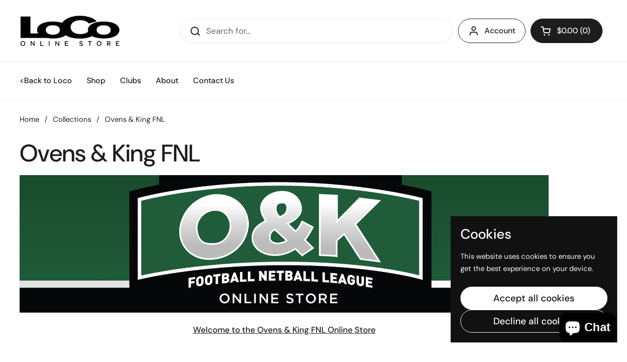

--- FILE ---
content_type: text/html; charset=utf-8
request_url: https://shop.locosportswear.com.au/collections/ovens-king-fnl
body_size: 27310
content:
<!doctype html><html class="no-js" lang="en" dir="ltr">
<head>

	<meta charset="utf-8">
  <meta http-equiv="X-UA-Compatible" content="IE=edge,chrome=1">
  <meta name="viewport" content="width=device-width, initial-scale=1.0, height=device-height, minimum-scale=1.0"><link rel="shortcut icon" href="//shop.locosportswear.com.au/cdn/shop/files/Loco_Favicon_df07e717-1026-4d15-9024-5ba072f79b40.png?crop=center&height=48&v=1768363520&width=48" type="image/png" /><title>Ovens &amp; King FNL &ndash; Loco Sportswear Pty Ltd
</title><meta name="description" content="﻿﻿﻿ Welcome to the Ovens &amp;amp; King FNL Online Store">

<meta property="og:site_name" content="Loco Sportswear Pty Ltd">
<meta property="og:url" content="https://shop.locosportswear.com.au/collections/ovens-king-fnl">
<meta property="og:title" content="Ovens &amp; King FNL">
<meta property="og:type" content="website">
<meta property="og:description" content="﻿﻿﻿ Welcome to the Ovens &amp;amp; King FNL Online Store"><meta property="og:image" content="http://shop.locosportswear.com.au/cdn/shop/collections/LOCO_OKFNL_THUMB_4302c868-7b7b-43a0-bb09-0ea13210cff8.jpg?v=1657595433">
  <meta property="og:image:secure_url" content="https://shop.locosportswear.com.au/cdn/shop/collections/LOCO_OKFNL_THUMB_4302c868-7b7b-43a0-bb09-0ea13210cff8.jpg?v=1657595433">
  <meta property="og:image:width" content="360">
  <meta property="og:image:height" content="360"><meta name="twitter:card" content="summary_large_image">
<meta name="twitter:title" content="Ovens &amp; King FNL">
<meta name="twitter:description" content="﻿﻿﻿ Welcome to the Ovens &amp;amp; King FNL Online Store"><script type="application/ld+json">
  [
    {
      "@context": "https://schema.org",
      "@type": "WebSite",
      "name": "Loco Sportswear Pty Ltd",
      "url": "https:\/\/shop.locosportswear.com.au"
    },
    {
      "@context": "https://schema.org",
      "@type": "Organization",
      "name": "Loco Sportswear Pty Ltd",
      "url": "https:\/\/shop.locosportswear.com.au"
    }
  ]
</script>

<script type="application/ld+json">
{
  "@context": "http://schema.org",
  "@type": "BreadcrumbList",
  "itemListElement": [
    {
      "@type": "ListItem",
      "position": 1,
      "name": "Home",
      "item": "https://shop.locosportswear.com.au"
    },{
        "@type": "ListItem",
        "position": 2,
        "name": "Ovens \u0026 King FNL",
        "item": "https://shop.locosportswear.com.au/collections/ovens-king-fnl"
      }]
}
</script><link rel="canonical" href="https://shop.locosportswear.com.au/collections/ovens-king-fnl">

  <link rel="preconnect" href="https://cdn.shopify.com"><link rel="preconnect" href="https://fonts.shopifycdn.com" crossorigin><link href="//shop.locosportswear.com.au/cdn/shop/t/11/assets/theme.css?v=44376919282734450971768256510" as="style" rel="preload"><link href="//shop.locosportswear.com.au/cdn/shop/t/11/assets/section-header.css?v=133762657217502932151721366220" as="style" rel="preload"><link href="//shop.locosportswear.com.au/cdn/shop/t/11/assets/component-product-item.css?v=114787708565886335251721366219" as="style" rel="preload"><link rel="preload" as="image" href="//shop.locosportswear.com.au/cdn/shop/products/AFLNEB_ALL_Vest_TRAINER_FRONT_31db1797-fb46-47ec-aebb-58f21c528438.jpg?v=1671062122&width=480" imagesrcset="//shop.locosportswear.com.au/cdn/shop/products/AFLNEB_ALL_Vest_TRAINER_FRONT_31db1797-fb46-47ec-aebb-58f21c528438.jpg?v=1671062122&width=240 240w,//shop.locosportswear.com.au/cdn/shop/products/AFLNEB_ALL_Vest_TRAINER_FRONT_31db1797-fb46-47ec-aebb-58f21c528438.jpg?v=1671062122&width=360 360w,//shop.locosportswear.com.au/cdn/shop/products/AFLNEB_ALL_Vest_TRAINER_FRONT_31db1797-fb46-47ec-aebb-58f21c528438.jpg?v=1671062122&width=420 420w,//shop.locosportswear.com.au/cdn/shop/products/AFLNEB_ALL_Vest_TRAINER_FRONT_31db1797-fb46-47ec-aebb-58f21c528438.jpg?v=1671062122&width=480 480w,//shop.locosportswear.com.au/cdn/shop/products/AFLNEB_ALL_Vest_TRAINER_FRONT_31db1797-fb46-47ec-aebb-58f21c528438.jpg?v=1671062122&width=640 640w,//shop.locosportswear.com.au/cdn/shop/products/AFLNEB_ALL_Vest_TRAINER_FRONT_31db1797-fb46-47ec-aebb-58f21c528438.jpg?v=1671062122&width=840 840w" imagesizes="(max-width: 359px) calc(100vw - 30px), (max-width: 767px) calc((100vw - 50px) / 2)"><link rel="preload" as="image" href="//shop.locosportswear.com.au/cdn/shop/products/AFLNEB_ALL_Vest_ESCORT_FRONT_350be667-340d-4e44-b52b-c28b19094bed.jpg?v=1671062425&width=480" imagesrcset="//shop.locosportswear.com.au/cdn/shop/products/AFLNEB_ALL_Vest_ESCORT_FRONT_350be667-340d-4e44-b52b-c28b19094bed.jpg?v=1671062425&width=240 240w,//shop.locosportswear.com.au/cdn/shop/products/AFLNEB_ALL_Vest_ESCORT_FRONT_350be667-340d-4e44-b52b-c28b19094bed.jpg?v=1671062425&width=360 360w,//shop.locosportswear.com.au/cdn/shop/products/AFLNEB_ALL_Vest_ESCORT_FRONT_350be667-340d-4e44-b52b-c28b19094bed.jpg?v=1671062425&width=420 420w,//shop.locosportswear.com.au/cdn/shop/products/AFLNEB_ALL_Vest_ESCORT_FRONT_350be667-340d-4e44-b52b-c28b19094bed.jpg?v=1671062425&width=480 480w,//shop.locosportswear.com.au/cdn/shop/products/AFLNEB_ALL_Vest_ESCORT_FRONT_350be667-340d-4e44-b52b-c28b19094bed.jpg?v=1671062425&width=640 640w,//shop.locosportswear.com.au/cdn/shop/products/AFLNEB_ALL_Vest_ESCORT_FRONT_350be667-340d-4e44-b52b-c28b19094bed.jpg?v=1671062425&width=840 840w" imagesizes="(max-width: 359px) calc(100vw - 30px), (max-width: 767px) calc((100vw - 50px) / 2)"><link rel="preload" href="//shop.locosportswear.com.au/cdn/fonts/dm_sans/dmsans_n5.8a0f1984c77eb7186ceb87c4da2173ff65eb012e.woff2" as="font" type="font/woff2" crossorigin><link rel="preload" href="//shop.locosportswear.com.au/cdn/fonts/dm_sans/dmsans_n4.ec80bd4dd7e1a334c969c265873491ae56018d72.woff2" as="font" type="font/woff2" crossorigin><style type="text/css">
@font-face {
  font-family: "DM Sans";
  font-weight: 500;
  font-style: normal;
  font-display: swap;
  src: url("//shop.locosportswear.com.au/cdn/fonts/dm_sans/dmsans_n5.8a0f1984c77eb7186ceb87c4da2173ff65eb012e.woff2") format("woff2"),
       url("//shop.locosportswear.com.au/cdn/fonts/dm_sans/dmsans_n5.9ad2e755a89e15b3d6c53259daad5fc9609888e6.woff") format("woff");
}
@font-face {
  font-family: "DM Sans";
  font-weight: 400;
  font-style: normal;
  font-display: swap;
  src: url("//shop.locosportswear.com.au/cdn/fonts/dm_sans/dmsans_n4.ec80bd4dd7e1a334c969c265873491ae56018d72.woff2") format("woff2"),
       url("//shop.locosportswear.com.au/cdn/fonts/dm_sans/dmsans_n4.87bdd914d8a61247b911147ae68e754d695c58a6.woff") format("woff");
}
@font-face {
  font-family: "DM Sans";
  font-weight: 500;
  font-style: normal;
  font-display: swap;
  src: url("//shop.locosportswear.com.au/cdn/fonts/dm_sans/dmsans_n5.8a0f1984c77eb7186ceb87c4da2173ff65eb012e.woff2") format("woff2"),
       url("//shop.locosportswear.com.au/cdn/fonts/dm_sans/dmsans_n5.9ad2e755a89e15b3d6c53259daad5fc9609888e6.woff") format("woff");
}
@font-face {
  font-family: "DM Sans";
  font-weight: 400;
  font-style: italic;
  font-display: swap;
  src: url("//shop.locosportswear.com.au/cdn/fonts/dm_sans/dmsans_i4.b8fe05e69ee95d5a53155c346957d8cbf5081c1a.woff2") format("woff2"),
       url("//shop.locosportswear.com.au/cdn/fonts/dm_sans/dmsans_i4.403fe28ee2ea63e142575c0aa47684d65f8c23a0.woff") format("woff");
}




</style>
<style type="text/css">

  :root {

    /* Direction */
    --direction: ltr;

    /* Font variables */

    --font-stack-headings: "DM Sans", sans-serif;
    --font-weight-headings: 500;
    --font-style-headings: normal;

    --font-stack-body: "DM Sans", sans-serif;
    --font-weight-body: 400;--font-weight-body-bold: 500;--font-style-body: normal;--font-weight-buttons: var(--font-weight-body-bold);--font-weight-menu: var(--font-weight-body-bold);--base-headings-size: 70;
    --base-headings-line: 1.2;
    --base-body-size: 17;
    --base-body-line: 1.5;

    --base-menu-size: 16;

    /* Color variables */

    --color-background-header: #ffffff;
    --color-secondary-background-header: rgba(29, 29, 29, 0.08);
    --color-opacity-background-header: rgba(255, 255, 255, 0);
    --color-text-header: #1d1d1d;
    --color-foreground-header: #fff;
    --color-accent-header: #000000;
    --color-foreground-accent-header: #fff;
    --color-borders-header: rgba(29, 29, 29, 0.1);

    --color-background-main: #ffffff;
    --color-secondary-background-main: rgba(29, 29, 29, 0.08);
    --color-third-background-main: rgba(29, 29, 29, 0.04);
    --color-fourth-background-main: rgba(29, 29, 29, 0.02);
    --color-opacity-background-main: rgba(255, 255, 255, 0);
    --color-text-main: #1d1d1d;
    --color-foreground-main: #fff;
    --color-secondary-text-main: rgba(29, 29, 29, 0.62);
    --color-accent-main: #000000;
    --color-foreground-accent-main: #fff;
    --color-borders-main: rgba(29, 29, 29, 0.15);

    --color-background-cards: #ffffff;
    --color-gradient-cards: ;
    --color-text-cards: #1d1d1d;
    --color-foreground-cards: #fff;
    --color-secondary-text-cards: rgba(29, 29, 29, 0.6);
    --color-accent-cards: #000000;
    --color-foreground-accent-cards: #fff;
    --color-borders-cards: #e1e1e1;

    --color-background-footer: #ffffff;
    --color-text-footer: #000000;
    --color-accent-footer: #298556;
    --color-borders-footer: rgba(0, 0, 0, 0.15);

    --color-borders-forms-primary: rgba(29, 29, 29, 0.3);
    --color-borders-forms-secondary: rgba(29, 29, 29, 0.6);

    /* Borders */

    --border-width-cards: 1px;
    --border-radius-cards: 10px;
    --border-width-buttons: 1px;
    --border-radius-buttons: 30px;
    --border-width-forms: 1px;
    --border-radius-forms: 5px;

    /* Shadows */
    --shadow-x-cards: 0px;
    --shadow-y-cards: 0px;
    --shadow-blur-cards: 0px;
    --color-shadow-cards: rgba(0,0,0,0);
    --shadow-x-buttons: 0px;
    --shadow-y-buttons: 0px;
    --shadow-blur-buttons: 0px;
    --color-shadow-buttons: rgba(0,0,0,0);

    /* Layout */

    --grid-gap-original-base: 26px;
    --container-vertical-space-base: 100px;
    --image-fit-padding: 10%;

  }

  .facets__summary, #main select, .sidebar select, .modal-content select {
    background-image: url('data:image/svg+xml;utf8,<svg width="13" height="8" fill="none" xmlns="http://www.w3.org/2000/svg"><path d="M1.414.086 7.9 6.57 6.485 7.985 0 1.5 1.414.086Z" fill="%231d1d1d"/><path d="M12.985 1.515 6.5 8 5.085 6.586 11.571.101l1.414 1.414Z" fill="%231d1d1d"/></svg>');
  }

  .card .star-rating__stars {
    background-image: url('data:image/svg+xml;utf8,<svg width="20" height="13" viewBox="0 0 14 13" fill="none" xmlns="http://www.w3.org/2000/svg"><path d="m7 0 1.572 4.837h5.085l-4.114 2.99 1.572 4.836L7 9.673l-4.114 2.99 1.571-4.837-4.114-2.99h5.085L7 0Z" stroke="%231d1d1d" stroke-width="1"/></svg>');
  }
  .card .star-rating__stars-active {
    background-image: url('data:image/svg+xml;utf8,<svg width="20" height="13" viewBox="0 0 14 13" fill="none" xmlns="http://www.w3.org/2000/svg"><path d="m7 0 1.572 4.837h5.085l-4.114 2.99 1.572 4.836L7 9.673l-4.114 2.99 1.571-4.837-4.114-2.99h5.085L7 0Z" fill="%231d1d1d" stroke-width="0"/></svg>');
  }

  .star-rating__stars {
    background-image: url('data:image/svg+xml;utf8,<svg width="20" height="13" viewBox="0 0 14 13" fill="none" xmlns="http://www.w3.org/2000/svg"><path d="m7 0 1.572 4.837h5.085l-4.114 2.99 1.572 4.836L7 9.673l-4.114 2.99 1.571-4.837-4.114-2.99h5.085L7 0Z" stroke="%231d1d1d" stroke-width="1"/></svg>');
  }
  .star-rating__stars-active {
    background-image: url('data:image/svg+xml;utf8,<svg width="20" height="13" viewBox="0 0 14 13" fill="none" xmlns="http://www.w3.org/2000/svg"><path d="m7 0 1.572 4.837h5.085l-4.114 2.99 1.572 4.836L7 9.673l-4.114 2.99 1.571-4.837-4.114-2.99h5.085L7 0Z" fill="%231d1d1d" stroke-width="0"/></svg>');
  }

  .product-item {}</style>

<style id="root-height">
  :root {
    --window-height: 100vh;
  }
</style><link href="//shop.locosportswear.com.au/cdn/shop/t/11/assets/theme.css?v=44376919282734450971768256510" rel="stylesheet" type="text/css" media="all" />

	<script>window.performance && window.performance.mark && window.performance.mark('shopify.content_for_header.start');</script><meta id="shopify-digital-wallet" name="shopify-digital-wallet" content="/35180806189/digital_wallets/dialog">
<meta name="shopify-checkout-api-token" content="8b1f69f3a4128cccf89e76aec639b8ad">
<meta id="in-context-paypal-metadata" data-shop-id="35180806189" data-venmo-supported="false" data-environment="production" data-locale="en_US" data-paypal-v4="true" data-currency="AUD">
<link rel="alternate" type="application/atom+xml" title="Feed" href="/collections/ovens-king-fnl.atom" />
<link rel="alternate" type="application/json+oembed" href="https://shop.locosportswear.com.au/collections/ovens-king-fnl.oembed">
<script async="async" src="/checkouts/internal/preloads.js?locale=en-AU"></script>
<link rel="preconnect" href="https://shop.app" crossorigin="anonymous">
<script async="async" src="https://shop.app/checkouts/internal/preloads.js?locale=en-AU&shop_id=35180806189" crossorigin="anonymous"></script>
<script id="apple-pay-shop-capabilities" type="application/json">{"shopId":35180806189,"countryCode":"AU","currencyCode":"AUD","merchantCapabilities":["supports3DS"],"merchantId":"gid:\/\/shopify\/Shop\/35180806189","merchantName":"Loco Sportswear Pty Ltd","requiredBillingContactFields":["postalAddress","email","phone"],"requiredShippingContactFields":["postalAddress","email","phone"],"shippingType":"shipping","supportedNetworks":["visa","masterCard","amex","jcb"],"total":{"type":"pending","label":"Loco Sportswear Pty Ltd","amount":"1.00"},"shopifyPaymentsEnabled":true,"supportsSubscriptions":true}</script>
<script id="shopify-features" type="application/json">{"accessToken":"8b1f69f3a4128cccf89e76aec639b8ad","betas":["rich-media-storefront-analytics"],"domain":"shop.locosportswear.com.au","predictiveSearch":true,"shopId":35180806189,"locale":"en"}</script>
<script>var Shopify = Shopify || {};
Shopify.shop = "locosportswear.myshopify.com";
Shopify.locale = "en";
Shopify.currency = {"active":"AUD","rate":"1.0"};
Shopify.country = "AU";
Shopify.theme = {"name":"Local","id":137819062447,"schema_name":"Local","schema_version":"2.4.1","theme_store_id":1651,"role":"main"};
Shopify.theme.handle = "null";
Shopify.theme.style = {"id":null,"handle":null};
Shopify.cdnHost = "shop.locosportswear.com.au/cdn";
Shopify.routes = Shopify.routes || {};
Shopify.routes.root = "/";</script>
<script type="module">!function(o){(o.Shopify=o.Shopify||{}).modules=!0}(window);</script>
<script>!function(o){function n(){var o=[];function n(){o.push(Array.prototype.slice.apply(arguments))}return n.q=o,n}var t=o.Shopify=o.Shopify||{};t.loadFeatures=n(),t.autoloadFeatures=n()}(window);</script>
<script>
  window.ShopifyPay = window.ShopifyPay || {};
  window.ShopifyPay.apiHost = "shop.app\/pay";
  window.ShopifyPay.redirectState = null;
</script>
<script id="shop-js-analytics" type="application/json">{"pageType":"collection"}</script>
<script defer="defer" async type="module" src="//shop.locosportswear.com.au/cdn/shopifycloud/shop-js/modules/v2/client.init-shop-cart-sync_BT-GjEfc.en.esm.js"></script>
<script defer="defer" async type="module" src="//shop.locosportswear.com.au/cdn/shopifycloud/shop-js/modules/v2/chunk.common_D58fp_Oc.esm.js"></script>
<script defer="defer" async type="module" src="//shop.locosportswear.com.au/cdn/shopifycloud/shop-js/modules/v2/chunk.modal_xMitdFEc.esm.js"></script>
<script type="module">
  await import("//shop.locosportswear.com.au/cdn/shopifycloud/shop-js/modules/v2/client.init-shop-cart-sync_BT-GjEfc.en.esm.js");
await import("//shop.locosportswear.com.au/cdn/shopifycloud/shop-js/modules/v2/chunk.common_D58fp_Oc.esm.js");
await import("//shop.locosportswear.com.au/cdn/shopifycloud/shop-js/modules/v2/chunk.modal_xMitdFEc.esm.js");

  window.Shopify.SignInWithShop?.initShopCartSync?.({"fedCMEnabled":true,"windoidEnabled":true});

</script>
<script>
  window.Shopify = window.Shopify || {};
  if (!window.Shopify.featureAssets) window.Shopify.featureAssets = {};
  window.Shopify.featureAssets['shop-js'] = {"shop-cart-sync":["modules/v2/client.shop-cart-sync_DZOKe7Ll.en.esm.js","modules/v2/chunk.common_D58fp_Oc.esm.js","modules/v2/chunk.modal_xMitdFEc.esm.js"],"init-fed-cm":["modules/v2/client.init-fed-cm_B6oLuCjv.en.esm.js","modules/v2/chunk.common_D58fp_Oc.esm.js","modules/v2/chunk.modal_xMitdFEc.esm.js"],"shop-cash-offers":["modules/v2/client.shop-cash-offers_D2sdYoxE.en.esm.js","modules/v2/chunk.common_D58fp_Oc.esm.js","modules/v2/chunk.modal_xMitdFEc.esm.js"],"shop-login-button":["modules/v2/client.shop-login-button_QeVjl5Y3.en.esm.js","modules/v2/chunk.common_D58fp_Oc.esm.js","modules/v2/chunk.modal_xMitdFEc.esm.js"],"pay-button":["modules/v2/client.pay-button_DXTOsIq6.en.esm.js","modules/v2/chunk.common_D58fp_Oc.esm.js","modules/v2/chunk.modal_xMitdFEc.esm.js"],"shop-button":["modules/v2/client.shop-button_DQZHx9pm.en.esm.js","modules/v2/chunk.common_D58fp_Oc.esm.js","modules/v2/chunk.modal_xMitdFEc.esm.js"],"avatar":["modules/v2/client.avatar_BTnouDA3.en.esm.js"],"init-windoid":["modules/v2/client.init-windoid_CR1B-cfM.en.esm.js","modules/v2/chunk.common_D58fp_Oc.esm.js","modules/v2/chunk.modal_xMitdFEc.esm.js"],"init-shop-for-new-customer-accounts":["modules/v2/client.init-shop-for-new-customer-accounts_C_vY_xzh.en.esm.js","modules/v2/client.shop-login-button_QeVjl5Y3.en.esm.js","modules/v2/chunk.common_D58fp_Oc.esm.js","modules/v2/chunk.modal_xMitdFEc.esm.js"],"init-shop-email-lookup-coordinator":["modules/v2/client.init-shop-email-lookup-coordinator_BI7n9ZSv.en.esm.js","modules/v2/chunk.common_D58fp_Oc.esm.js","modules/v2/chunk.modal_xMitdFEc.esm.js"],"init-shop-cart-sync":["modules/v2/client.init-shop-cart-sync_BT-GjEfc.en.esm.js","modules/v2/chunk.common_D58fp_Oc.esm.js","modules/v2/chunk.modal_xMitdFEc.esm.js"],"shop-toast-manager":["modules/v2/client.shop-toast-manager_DiYdP3xc.en.esm.js","modules/v2/chunk.common_D58fp_Oc.esm.js","modules/v2/chunk.modal_xMitdFEc.esm.js"],"init-customer-accounts":["modules/v2/client.init-customer-accounts_D9ZNqS-Q.en.esm.js","modules/v2/client.shop-login-button_QeVjl5Y3.en.esm.js","modules/v2/chunk.common_D58fp_Oc.esm.js","modules/v2/chunk.modal_xMitdFEc.esm.js"],"init-customer-accounts-sign-up":["modules/v2/client.init-customer-accounts-sign-up_iGw4briv.en.esm.js","modules/v2/client.shop-login-button_QeVjl5Y3.en.esm.js","modules/v2/chunk.common_D58fp_Oc.esm.js","modules/v2/chunk.modal_xMitdFEc.esm.js"],"shop-follow-button":["modules/v2/client.shop-follow-button_CqMgW2wH.en.esm.js","modules/v2/chunk.common_D58fp_Oc.esm.js","modules/v2/chunk.modal_xMitdFEc.esm.js"],"checkout-modal":["modules/v2/client.checkout-modal_xHeaAweL.en.esm.js","modules/v2/chunk.common_D58fp_Oc.esm.js","modules/v2/chunk.modal_xMitdFEc.esm.js"],"shop-login":["modules/v2/client.shop-login_D91U-Q7h.en.esm.js","modules/v2/chunk.common_D58fp_Oc.esm.js","modules/v2/chunk.modal_xMitdFEc.esm.js"],"lead-capture":["modules/v2/client.lead-capture_BJmE1dJe.en.esm.js","modules/v2/chunk.common_D58fp_Oc.esm.js","modules/v2/chunk.modal_xMitdFEc.esm.js"],"payment-terms":["modules/v2/client.payment-terms_Ci9AEqFq.en.esm.js","modules/v2/chunk.common_D58fp_Oc.esm.js","modules/v2/chunk.modal_xMitdFEc.esm.js"]};
</script>
<script>(function() {
  var isLoaded = false;
  function asyncLoad() {
    if (isLoaded) return;
    isLoaded = true;
    var urls = ["https:\/\/chimpstatic.com\/mcjs-connected\/js\/users\/798a566309035a00bb31f0ee2\/03893f2e9fcedf238695785c1.js?shop=locosportswear.myshopify.com","https:\/\/cdn.productcustomizer.com\/storefront\/production-product-customizer-v2.js?shop=locosportswear.myshopify.com","https:\/\/cdn-bundler.nice-team.net\/app\/js\/bundler.js?shop=locosportswear.myshopify.com","https:\/\/app.kiwisizing.com\/web\/js\/dist\/kiwiSizing\/plugin\/SizingPlugin.prod.js?v=330\u0026shop=locosportswear.myshopify.com"];
    for (var i = 0; i < urls.length; i++) {
      var s = document.createElement('script');
      s.type = 'text/javascript';
      s.async = true;
      s.src = urls[i];
      var x = document.getElementsByTagName('script')[0];
      x.parentNode.insertBefore(s, x);
    }
  };
  if(window.attachEvent) {
    window.attachEvent('onload', asyncLoad);
  } else {
    window.addEventListener('load', asyncLoad, false);
  }
})();</script>
<script id="__st">var __st={"a":35180806189,"offset":39600,"reqid":"e781e2ed-0d73-4902-9f03-c1c5455278cf-1769143192","pageurl":"shop.locosportswear.com.au\/collections\/ovens-king-fnl","u":"e83b8c90a431","p":"collection","rtyp":"collection","rid":291994501295};</script>
<script>window.ShopifyPaypalV4VisibilityTracking = true;</script>
<script id="captcha-bootstrap">!function(){'use strict';const t='contact',e='account',n='new_comment',o=[[t,t],['blogs',n],['comments',n],[t,'customer']],c=[[e,'customer_login'],[e,'guest_login'],[e,'recover_customer_password'],[e,'create_customer']],r=t=>t.map((([t,e])=>`form[action*='/${t}']:not([data-nocaptcha='true']) input[name='form_type'][value='${e}']`)).join(','),a=t=>()=>t?[...document.querySelectorAll(t)].map((t=>t.form)):[];function s(){const t=[...o],e=r(t);return a(e)}const i='password',u='form_key',d=['recaptcha-v3-token','g-recaptcha-response','h-captcha-response',i],f=()=>{try{return window.sessionStorage}catch{return}},m='__shopify_v',_=t=>t.elements[u];function p(t,e,n=!1){try{const o=window.sessionStorage,c=JSON.parse(o.getItem(e)),{data:r}=function(t){const{data:e,action:n}=t;return t[m]||n?{data:e,action:n}:{data:t,action:n}}(c);for(const[e,n]of Object.entries(r))t.elements[e]&&(t.elements[e].value=n);n&&o.removeItem(e)}catch(o){console.error('form repopulation failed',{error:o})}}const l='form_type',E='cptcha';function T(t){t.dataset[E]=!0}const w=window,h=w.document,L='Shopify',v='ce_forms',y='captcha';let A=!1;((t,e)=>{const n=(g='f06e6c50-85a8-45c8-87d0-21a2b65856fe',I='https://cdn.shopify.com/shopifycloud/storefront-forms-hcaptcha/ce_storefront_forms_captcha_hcaptcha.v1.5.2.iife.js',D={infoText:'Protected by hCaptcha',privacyText:'Privacy',termsText:'Terms'},(t,e,n)=>{const o=w[L][v],c=o.bindForm;if(c)return c(t,g,e,D).then(n);var r;o.q.push([[t,g,e,D],n]),r=I,A||(h.body.append(Object.assign(h.createElement('script'),{id:'captcha-provider',async:!0,src:r})),A=!0)});var g,I,D;w[L]=w[L]||{},w[L][v]=w[L][v]||{},w[L][v].q=[],w[L][y]=w[L][y]||{},w[L][y].protect=function(t,e){n(t,void 0,e),T(t)},Object.freeze(w[L][y]),function(t,e,n,w,h,L){const[v,y,A,g]=function(t,e,n){const i=e?o:[],u=t?c:[],d=[...i,...u],f=r(d),m=r(i),_=r(d.filter((([t,e])=>n.includes(e))));return[a(f),a(m),a(_),s()]}(w,h,L),I=t=>{const e=t.target;return e instanceof HTMLFormElement?e:e&&e.form},D=t=>v().includes(t);t.addEventListener('submit',(t=>{const e=I(t);if(!e)return;const n=D(e)&&!e.dataset.hcaptchaBound&&!e.dataset.recaptchaBound,o=_(e),c=g().includes(e)&&(!o||!o.value);(n||c)&&t.preventDefault(),c&&!n&&(function(t){try{if(!f())return;!function(t){const e=f();if(!e)return;const n=_(t);if(!n)return;const o=n.value;o&&e.removeItem(o)}(t);const e=Array.from(Array(32),(()=>Math.random().toString(36)[2])).join('');!function(t,e){_(t)||t.append(Object.assign(document.createElement('input'),{type:'hidden',name:u})),t.elements[u].value=e}(t,e),function(t,e){const n=f();if(!n)return;const o=[...t.querySelectorAll(`input[type='${i}']`)].map((({name:t})=>t)),c=[...d,...o],r={};for(const[a,s]of new FormData(t).entries())c.includes(a)||(r[a]=s);n.setItem(e,JSON.stringify({[m]:1,action:t.action,data:r}))}(t,e)}catch(e){console.error('failed to persist form',e)}}(e),e.submit())}));const S=(t,e)=>{t&&!t.dataset[E]&&(n(t,e.some((e=>e===t))),T(t))};for(const o of['focusin','change'])t.addEventListener(o,(t=>{const e=I(t);D(e)&&S(e,y())}));const B=e.get('form_key'),M=e.get(l),P=B&&M;t.addEventListener('DOMContentLoaded',(()=>{const t=y();if(P)for(const e of t)e.elements[l].value===M&&p(e,B);[...new Set([...A(),...v().filter((t=>'true'===t.dataset.shopifyCaptcha))])].forEach((e=>S(e,t)))}))}(h,new URLSearchParams(w.location.search),n,t,e,['guest_login'])})(!0,!0)}();</script>
<script integrity="sha256-4kQ18oKyAcykRKYeNunJcIwy7WH5gtpwJnB7kiuLZ1E=" data-source-attribution="shopify.loadfeatures" defer="defer" src="//shop.locosportswear.com.au/cdn/shopifycloud/storefront/assets/storefront/load_feature-a0a9edcb.js" crossorigin="anonymous"></script>
<script crossorigin="anonymous" defer="defer" src="//shop.locosportswear.com.au/cdn/shopifycloud/storefront/assets/shopify_pay/storefront-65b4c6d7.js?v=20250812"></script>
<script data-source-attribution="shopify.dynamic_checkout.dynamic.init">var Shopify=Shopify||{};Shopify.PaymentButton=Shopify.PaymentButton||{isStorefrontPortableWallets:!0,init:function(){window.Shopify.PaymentButton.init=function(){};var t=document.createElement("script");t.src="https://shop.locosportswear.com.au/cdn/shopifycloud/portable-wallets/latest/portable-wallets.en.js",t.type="module",document.head.appendChild(t)}};
</script>
<script data-source-attribution="shopify.dynamic_checkout.buyer_consent">
  function portableWalletsHideBuyerConsent(e){var t=document.getElementById("shopify-buyer-consent"),n=document.getElementById("shopify-subscription-policy-button");t&&n&&(t.classList.add("hidden"),t.setAttribute("aria-hidden","true"),n.removeEventListener("click",e))}function portableWalletsShowBuyerConsent(e){var t=document.getElementById("shopify-buyer-consent"),n=document.getElementById("shopify-subscription-policy-button");t&&n&&(t.classList.remove("hidden"),t.removeAttribute("aria-hidden"),n.addEventListener("click",e))}window.Shopify?.PaymentButton&&(window.Shopify.PaymentButton.hideBuyerConsent=portableWalletsHideBuyerConsent,window.Shopify.PaymentButton.showBuyerConsent=portableWalletsShowBuyerConsent);
</script>
<script data-source-attribution="shopify.dynamic_checkout.cart.bootstrap">document.addEventListener("DOMContentLoaded",(function(){function t(){return document.querySelector("shopify-accelerated-checkout-cart, shopify-accelerated-checkout")}if(t())Shopify.PaymentButton.init();else{new MutationObserver((function(e,n){t()&&(Shopify.PaymentButton.init(),n.disconnect())})).observe(document.body,{childList:!0,subtree:!0})}}));
</script>
<link id="shopify-accelerated-checkout-styles" rel="stylesheet" media="screen" href="https://shop.locosportswear.com.au/cdn/shopifycloud/portable-wallets/latest/accelerated-checkout-backwards-compat.css" crossorigin="anonymous">
<style id="shopify-accelerated-checkout-cart">
        #shopify-buyer-consent {
  margin-top: 1em;
  display: inline-block;
  width: 100%;
}

#shopify-buyer-consent.hidden {
  display: none;
}

#shopify-subscription-policy-button {
  background: none;
  border: none;
  padding: 0;
  text-decoration: underline;
  font-size: inherit;
  cursor: pointer;
}

#shopify-subscription-policy-button::before {
  box-shadow: none;
}

      </style>

<script>window.performance && window.performance.mark && window.performance.mark('shopify.content_for_header.end');</script>

  <script>
    const rbi = [];
    const ribSetSize = (img) => {
      if ( img.offsetWidth / img.dataset.ratio < img.offsetHeight ) {
        img.setAttribute('sizes', `${Math.ceil(img.offsetHeight * img.dataset.ratio)}px`);
      } else {
        img.setAttribute('sizes', `${Math.ceil(img.offsetWidth)}px`);
      }
    }
    const debounce = (fn, wait) => {
      let t;
      return (...args) => {
        clearTimeout(t);
        t = setTimeout(() => fn.apply(this, args), wait);
      };
    }
    window.KEYCODES = {
      TAB: 9,
      ESC: 27,
      DOWN: 40,
      RIGHT: 39,
      UP: 38,
      LEFT: 37,
      RETURN: 13
    };
    window.addEventListener('resize', debounce(()=>{
      for ( let img of rbi ) {
        ribSetSize(img);
      }
    }, 250));
  </script><noscript>
    <link rel="stylesheet" href="//shop.locosportswear.com.au/cdn/shop/t/11/assets/theme-noscript.css?v=132093495609751779091721366220">
  </noscript>

<!-- BEGIN app block: shopify://apps/sami-b2b-lock/blocks/app-embed/8d86a3b4-97b3-44ab-adc1-ec01c5a89da9 -->
 


  <script>

    window.Samita = window.Samita || {}
    Samita.SamitaLocksAccessParams = Samita.SamitaLocksAccessParams || {}
    Samita.SamitaLocksAccessParams.settings =  {"general":{"price_atc":"plain_text","effect_button":"ripple","collectFeedback":true,"placeholder_message":true,"placeholder_templateLock":true},"template":{"text_color":"#000","btn_bg_color":"#7396a2","bg_placeholder":"#f3f3f3","btn_text_color":"#ffffff","bg_notification":"#fff","input_box_shadow":"#ccc","plain_text_color":"#230d0d","color_placeholder":"#000","button_priceAtc_bg":"#5487a0","input_passcode_color":"#000","button_priceAtc_color":"#fff","input_passcode_background":"#ffffff"},"bannerWatermark":true};
    Samita.SamitaLocksAccessParams.locks =  [{"access":1,"id":44993,"resources_conditional":{"ip":{"type":"whitelist","message":"This content is not available in your country","countries":[]},"type":["passcode"],"customer":{"logic":[[{"type":"tagged_with","value":null}]],"source":"rules","listManual":[]},"passcode":{"code":null,"message":"This store is under construction for 2026. Please come back soon.","listCode":[]},"redirect":{"type":"login","modal":{"title":"Restricted Page","button":"Go to login","buttonUrl":"/account/login","description":"You need to log in to access this page"}},"secretLink":{"code":[],"links":[],"message":null,"resources":"products"},"checkoutLock":{"error":{"default":{"message":"Sorry, this item can’t be purchased","allProduct":"All products in this store cannot be checked out","customerIsLogin":"Checkout is available for guests only","productTagEqual":"Product {{ title }} has a tag that prevents checkout","customerTagEqual":"Your account has a tag that prevents checkout","customerEmailEqual":"Your email is not eligible for checkout","customerIsNotLogin":"You need to log in before proceeding with checkout","customerPhoneEqual":"Your phone is not eligible for checkout","productTagNotEqual":"Products must have a specific tag to proceed with checkout","selectProductEqual":"Product {{ title }} cannot be checked out","customerTagNotEqual":"Your account needs a specific tag to proceed with checkout","customerEmailContains":"Your email contains characters that prevent checkout","customerEmailNotEqual":"Your email is not eligible for checkout","customerPhoneNotEqual":"Your phone is not eligible for checkout","selectProductNotEqual":"Only certain products are eligible for checkout"}},"operator":"and","conditions":[{"value":null,"where":"EQUALS","select":"ALL","values":[]}]}},"advanced":{"language":{"active":false,"languages":[]},"dateRange":{"active":false,"endDate":"2026-01-24T00:33:32.859Z","startDate":"2026-01-23T00:33:32.859Z"},"hideHeaderFooter":false,"formRequestAccess":{"form":"default","title":"Request access","action":"request access!","active":false,"message":"You do not have access right?","shortcode":null}},"resources_lock":{"url":[null],"page":[],"type":"collections","blogs":{"active":"blogs","selectedBlogs":[],"selectedArticles":[]},"exclude":{"url":[],"active":false},"setting":["all"],"hideList":false,"products":[],"variants":[],"PreviewLink":"locosportswear.myshopify.com/collections/kyneton-fnc","collections":{"362969956527":"collections"},"grandAccess":{"time":1,"interval":"day"},"limitProduct":"manual","allowHomePage":true,"excludeProduct":{"list":[],"active":false}},"status":1},{"access":1,"id":44736,"resources_conditional":{"ip":{"type":"whitelist","message":"This content is not available in your country","countries":[]},"type":["passcode"],"customer":{"logic":[[{"type":"tagged_with","value":null}]],"source":"rules","listManual":[]},"passcode":{"code":null,"message":"The store is currently under construction. Please come back soon","listCode":[]},"redirect":{"type":"login","modal":{"title":"Restricted Page","button":"Go to login","buttonUrl":"/account/login","description":"You need to log in to access this page"}},"secretLink":{"code":[],"links":[],"message":null,"resources":"products"},"checkoutLock":{"error":{"default":{"message":"Sorry, this item can’t be purchased","allProduct":"All products in this store cannot be checked out","customerIsLogin":"Checkout is available for guests only","productTagEqual":"Product {{ title }} has a tag that prevents checkout","customerTagEqual":"Your account has a tag that prevents checkout","customerEmailEqual":"Your email is not eligible for checkout","customerIsNotLogin":"You need to log in before proceeding with checkout","customerPhoneEqual":"Your phone is not eligible for checkout","productTagNotEqual":"Products must have a specific tag to proceed with checkout","selectProductEqual":"Product {{ title }} cannot be checked out","customerTagNotEqual":"Your account needs a specific tag to proceed with checkout","customerEmailContains":"Your email contains characters that prevent checkout","customerEmailNotEqual":"Your email is not eligible for checkout","customerPhoneNotEqual":"Your phone is not eligible for checkout","selectProductNotEqual":"Only certain products are eligible for checkout"}},"operator":"and","conditions":[{"value":null,"where":"EQUALS","select":"ALL","values":[]}]}},"advanced":{"language":{"active":false,"languages":[]},"dateRange":{"active":false,"endDate":"2026-01-17T04:20:46.766Z","startDate":"2026-01-16T04:20:46.766Z"},"hideHeaderFooter":false,"formRequestAccess":{"form":"default","title":"Request access","action":"request access!","active":false,"message":"You do not have access right?","shortcode":null}},"resources_lock":{"url":[null],"page":[],"type":"collections","blogs":{"active":"blogs","selectedBlogs":[],"selectedArticles":[]},"exclude":{"url":[],"active":false},"setting":["all"],"hideList":false,"products":[],"variants":[],"PreviewLink":"locosportswear.myshopify.com/collections/melton-fnc","collections":{"362795794607":"collections"},"grandAccess":{"time":1,"interval":"day"},"limitProduct":"manual","allowHomePage":true,"excludeProduct":{"list":[],"active":false}},"status":1},{"access":1,"id":44643,"resources_conditional":{"ip":{"type":"whitelist","message":"This content is not available in your country","countries":[]},"type":["passcode"],"customer":{"logic":[[{"type":"tagged_with","value":null}]],"source":"rules","listManual":[]},"passcode":{"code":null,"message":"The store is currently under construction. Please come back soon","listCode":[]},"redirect":{"type":"login","modal":{"title":"Restricted Page","button":"Go to login","buttonUrl":"/account/login","description":"You need to log in to access this page"}},"secretLink":{"code":[],"links":[],"message":null,"resources":"products"},"checkoutLock":{"error":{"default":{"message":"Sorry, this item can’t be purchased","allProduct":"All products in this store cannot be checked out","customerIsLogin":"Checkout is available for guests only","productTagEqual":"Product {{ title }} has a tag that prevents checkout","customerTagEqual":"Your account has a tag that prevents checkout","customerEmailEqual":"Your email is not eligible for checkout","customerIsNotLogin":"You need to log in before proceeding with checkout","customerPhoneEqual":"Your phone is not eligible for checkout","productTagNotEqual":"Products must have a specific tag to proceed with checkout","selectProductEqual":"Product {{ title }} cannot be checked out","customerTagNotEqual":"Your account needs a specific tag to proceed with checkout","customerEmailContains":"Your email contains characters that prevent checkout","customerEmailNotEqual":"Your email is not eligible for checkout","customerPhoneNotEqual":"Your phone is not eligible for checkout","selectProductNotEqual":"Only certain products are eligible for checkout"}},"operator":"and","conditions":[{"value":null,"where":"EQUALS","select":"ALL","values":[]}]}},"advanced":{"language":{"active":false,"languages":[]},"dateRange":{"active":false,"endDate":"2026-01-14T04:29:02.470Z","startDate":"2026-01-13T04:29:02.470Z"},"hideHeaderFooter":false,"formRequestAccess":{"form":"default","title":"Request access","action":"request access!","active":false,"message":"You do not have access right?","shortcode":null}},"resources_lock":{"url":[null],"page":[],"type":"collections","blogs":{"active":"blogs","selectedBlogs":[],"selectedArticles":[]},"exclude":{"url":[],"active":false},"setting":["all"],"hideList":false,"products":[],"variants":[],"PreviewLink":"locosportswear.myshopify.com/collections/pearcedale-baxter-jfc","collections":{"362714661039":"collections"},"grandAccess":{"time":"24","interval":"hour"},"limitProduct":"manual","allowHomePage":true,"excludeProduct":{"list":[],"active":false}},"status":1},{"access":1,"id":41826,"resources_conditional":{"ip":{"type":"whitelist","message":"This content is not available in your country","countries":[]},"type":["passcode"],"customer":{"logic":[[{"type":"tagged_with","value":null}]],"source":"rules","listManual":[]},"passcode":{"code":null,"message":"This store is under construction for 2026. Please come back soon.","listCode":[]},"redirect":{"type":"login","modal":{"title":"Restricted Page","button":"Go to login","buttonUrl":"/account/login","description":"You need to log in to access this page"}},"secretLink":{"code":[],"links":[],"message":null,"resources":"products"},"checkoutLock":{"error":{"default":{"message":"Sorry, this item can’t be purchased","allProduct":"All products in this store cannot be checked out","customerIsLogin":"Checkout is available for guests only","productTagEqual":"Product {{ title }} has a tag that prevents checkout","customerTagEqual":"Your account has a tag that prevents checkout","customerEmailEqual":"Your email is not eligible for checkout","customerIsNotLogin":"You need to log in before proceeding with checkout","customerPhoneEqual":"Your phone is not eligible for checkout","productTagNotEqual":"Products must have a specific tag to proceed with checkout","selectProductEqual":"Product {{ title }} cannot be checked out","customerTagNotEqual":"Your account needs a specific tag to proceed with checkout","customerEmailContains":"Your email contains characters that prevent checkout","customerEmailNotEqual":"Your email is not eligible for checkout","customerPhoneNotEqual":"Your phone is not eligible for checkout","selectProductNotEqual":"Only certain products are eligible for checkout"}},"operator":"and","conditions":[{"value":null,"where":"EQUALS","select":"ALL","values":[]}]}},"advanced":{"language":{"active":false,"languages":[]},"dateRange":{"active":false,"endDate":"2025-10-23T02:22:22.432Z","startDate":"2025-10-22T02:22:22.432Z"},"formRequestAccess":{"form":"default","title":"Request access","action":"request access!","active":false,"message":"You do not have access right?","shortcode":null}},"resources_lock":{"url":null,"page":[],"type":"collections","blogs":{"active":"blogs","selectedBlogs":[],"selectedArticles":[]},"exclude":{"url":[],"active":false},"setting":["all"],"hideList":false,"products":[],"variants":[],"PreviewLink":"locosportswear.myshopify.com/collections/tullamarine-fc","collections":{"312640864431":"collections"},"grandAccess":{"time":1,"interval":"hour"},"limitProduct":"manual","allowHomePage":true,"excludeProduct":{"list":[],"active":false}},"status":1},{"access":1,"id":41818,"resources_conditional":{"ip":{"type":"whitelist","message":"This content is not available in your country","countries":[]},"type":["passcode"],"customer":{"logic":[[{"type":"tagged_with","value":null}]],"source":"rules","listManual":[]},"passcode":{"code":null,"message":"This store is under construction for 2026. Please come back soon.","listCode":[]},"redirect":{"type":"login","modal":{"title":"Restricted Page","button":"Go to login","buttonUrl":"/account/login","description":"You need to log in to access this page"}},"secretLink":{"code":[],"links":[],"message":null,"resources":"products"},"checkoutLock":{"error":{"default":{"message":"Sorry, this item can’t be purchased","allProduct":"All products in this store cannot be checked out","customerIsLogin":"Checkout is available for guests only","productTagEqual":"Product {{ title }} has a tag that prevents checkout","customerTagEqual":"Your account has a tag that prevents checkout","customerEmailEqual":"Your email is not eligible for checkout","customerIsNotLogin":"You need to log in before proceeding with checkout","customerPhoneEqual":"Your phone is not eligible for checkout","productTagNotEqual":"Products must have a specific tag to proceed with checkout","selectProductEqual":"Product {{ title }} cannot be checked out","customerTagNotEqual":"Your account needs a specific tag to proceed with checkout","customerEmailContains":"Your email contains characters that prevent checkout","customerEmailNotEqual":"Your email is not eligible for checkout","customerPhoneNotEqual":"Your phone is not eligible for checkout","selectProductNotEqual":"Only certain products are eligible for checkout"}},"operator":"and","conditions":[{"value":null,"where":"EQUALS","select":"ALL","values":[]}]}},"advanced":{"language":{"active":false,"languages":[]},"dateRange":{"active":false,"endDate":"2025-10-23T02:16:59.896Z","startDate":"2025-10-22T02:16:59.896Z"},"formRequestAccess":{"form":"default","title":"Request access","action":"request access!","active":false,"message":"You do not have access right?","shortcode":null}},"resources_lock":{"url":null,"page":[],"type":"collections","blogs":{"active":"blogs","selectedBlogs":[],"selectedArticles":[]},"exclude":{"url":[],"active":false},"setting":["all"],"hideList":false,"products":[],"variants":[],"PreviewLink":"locosportswear.myshopify.com/collections/north-sunshine-fc","collections":{"314522271919":"collections"},"grandAccess":{"time":1,"interval":"hour"},"limitProduct":"manual","allowHomePage":true,"excludeProduct":{"list":[],"active":false}},"status":1},{"access":1,"id":41814,"resources_conditional":{"ip":{"type":"whitelist","message":"This content is not available in your country","countries":[]},"type":["passcode"],"customer":{"logic":[[{"type":"tagged_with","value":null}]],"source":"rules","listManual":[]},"passcode":{"code":null,"message":"This store is under construction for 2026. Please come back soon.","listCode":[]},"redirect":{"type":"login","modal":{"title":"Restricted Page","button":"Go to login","buttonUrl":"/account/login","description":"You need to log in to access this page"}},"secretLink":{"code":[],"links":[],"message":null,"resources":"products"},"checkoutLock":{"error":{"default":{"message":"Sorry, this item can’t be purchased","allProduct":"All products in this store cannot be checked out","customerIsLogin":"Checkout is available for guests only","productTagEqual":"Product {{ title }} has a tag that prevents checkout","customerTagEqual":"Your account has a tag that prevents checkout","customerEmailEqual":"Your email is not eligible for checkout","customerIsNotLogin":"You need to log in before proceeding with checkout","customerPhoneEqual":"Your phone is not eligible for checkout","productTagNotEqual":"Products must have a specific tag to proceed with checkout","selectProductEqual":"Product {{ title }} cannot be checked out","customerTagNotEqual":"Your account needs a specific tag to proceed with checkout","customerEmailContains":"Your email contains characters that prevent checkout","customerEmailNotEqual":"Your email is not eligible for checkout","customerPhoneNotEqual":"Your phone is not eligible for checkout","selectProductNotEqual":"Only certain products are eligible for checkout"}},"operator":"and","conditions":[{"value":null,"where":"EQUALS","select":"ALL","values":[]}]}},"advanced":{"language":{"active":false,"languages":[]},"dateRange":{"active":false,"endDate":"2025-10-23T02:13:21.216Z","startDate":"2025-10-22T02:13:21.216Z"},"formRequestAccess":{"form":"default","title":"Request access","action":"request access!","active":false,"message":"You do not have access right?","shortcode":null}},"resources_lock":{"url":null,"page":[],"type":"collections","blogs":{"active":"blogs","selectedBlogs":[],"selectedArticles":[]},"exclude":{"url":[],"active":false},"setting":["all"],"hideList":false,"products":[],"variants":[],"PreviewLink":"locosportswear.myshopify.com/collections/marong-fnc","collections":{"301229506735":"collections"},"grandAccess":{"time":1,"interval":"hour"},"limitProduct":"manual","allowHomePage":true,"excludeProduct":{"list":[],"active":false}},"status":1},{"access":1,"id":41804,"resources_conditional":{"ip":{"type":"whitelist","message":"This content is not available in your country","countries":[]},"type":["passcode"],"customer":{"logic":[[{"type":"tagged_with","value":null}]],"source":"rules","listManual":[]},"passcode":{"code":null,"message":"This store is under construction for 2026. Please come back soon.","listCode":[]},"redirect":{"type":"login","modal":{"title":"Restricted Page","button":"Go to login","buttonUrl":"/account/login","description":"You need to log in to access this page"}},"secretLink":{"code":[],"links":[],"message":null,"resources":"products"},"checkoutLock":{"error":{"default":{"message":"Sorry, this item can’t be purchased","allProduct":"All products in this store cannot be checked out","customerIsLogin":"Checkout is available for guests only","productTagEqual":"Product {{ title }} has a tag that prevents checkout","customerTagEqual":"Your account has a tag that prevents checkout","customerEmailEqual":"Your email is not eligible for checkout","customerIsNotLogin":"You need to log in before proceeding with checkout","customerPhoneEqual":"Your phone is not eligible for checkout","productTagNotEqual":"Products must have a specific tag to proceed with checkout","selectProductEqual":"Product {{ title }} cannot be checked out","customerTagNotEqual":"Your account needs a specific tag to proceed with checkout","customerEmailContains":"Your email contains characters that prevent checkout","customerEmailNotEqual":"Your email is not eligible for checkout","customerPhoneNotEqual":"Your phone is not eligible for checkout","selectProductNotEqual":"Only certain products are eligible for checkout"}},"operator":"and","conditions":[{"value":null,"where":"EQUALS","select":"ALL","values":[]}]}},"advanced":{"language":{"active":false,"languages":[]},"dateRange":{"active":false,"endDate":"2025-10-23T02:06:00.664Z","startDate":"2025-10-22T02:06:00.664Z"},"formRequestAccess":{"form":"default","title":"Request access","action":"request access!","active":false,"message":"You do not have access right?","shortcode":null}},"resources_lock":{"url":null,"page":[],"type":"collections","blogs":{"active":"blogs","selectedBlogs":[],"selectedArticles":[]},"exclude":{"url":[],"active":false},"setting":["all"],"hideList":false,"products":[],"variants":[],"PreviewLink":"locosportswear.myshopify.com/collections/chelsea-heights-fnc","collections":{"345574408367":"collections"},"grandAccess":{"time":1,"interval":"hour"},"limitProduct":"manual","allowHomePage":true,"excludeProduct":{"list":[],"active":false}},"status":1},{"access":1,"id":25643,"resources_conditional":{"type":["passcode"],"customer":{"logic":[[{"type":"tagged_with","value":null}]],"source":"rules","listManual":[]},"passcode":{"code":null,"message":"Please enter passcode.","listCode":[]},"redirect":{"type":"login"},"secretLink":{"code":[],"links":[],"message":null,"resources":"products"}},"advanced":null,"resources_lock":{"url":null,"page":[],"type":"collections","blogs":{"active":"blogs","selectedBlogs":[],"selectedArticles":[]},"exclude":{"url":[],"active":false},"setting":["all"],"hideList":false,"products":[],"PreviewLink":"locosportswear.myshopify.com/collections/st-josephs-fnc-onballers","collections":{"342981312687":"collections"},"grandAccess":{"time":1,"interval":"hour"},"limitProduct":"manual","allowHomePage":true},"status":1}];
    Samita.SamitaLocksAccessParams.themeStoreId = Shopify.theme.theme_store_id;
    Samita.SamitaLocksAccessParams.ShopUrl = Shopify.shop;
    Samita.SamitaLocksAccessParams.features =  {"conditions_specific_products":-1,"isCreateAbleLock":true,"number_lock_to_add":-1,"login_to_view_products":true,"login_to_view_pages":true,"login_to_view_urls":true,"login_to_view_blogs":true,"login_to_view_collections":true,"login_to_view_whole_websites":true,"password_protect_pages_with_locks":true,"add_multiple_passcode":true,"secret_link_view_page":true,"exclude_specific_URLs":true,"login_view_price":true,"hide_product_and_collection":true,"hide_add_to_cart_price_and_btn":true,"redirect_to_any_page_url":true,"hide_price_on_gg_search":true,"select_blog_article_to_lock":true,"select_customer_for_lock":true,"exclude_product":true,"request_access":true,"integrateApp":true,"date_range":true,"country_restriction":true,"available_languages":true,"lock_variants":true,"checkout_lock":true};
    Samita.SamitaLocksAccessParams.themeInfo  = [{"id":137819062447,"name":"Local","role":"main","theme_store_id":833,"selected":true,"theme_name":"Local","theme_version":"2.4.1"},{"id":137900753071,"name":"Refresh","role":"unpublished","theme_store_id":1567,"selected":false,"theme_name":"Refresh","theme_version":"15.0.0"},{"id":137900785839,"name":"Dawn","role":"unpublished","theme_store_id":887,"selected":false,"theme_name":"Dawn","theme_version":"15.0.0"},{"id":91721695277,"name":"Simple","role":"unpublished","theme_store_id":578,"selected":false,"theme_name":"Simple","theme_version":"11.0.0"},{"id":101544820897,"name":"Minimal","role":"unpublished","theme_store_id":380,"selected":false,"theme_name":"Minimal","theme_version":"11.7.19"},{"id":129180139695,"name":"Dawn - test","role":"unpublished","theme_store_id":887,"selected":false,"theme_name":"Dawn","theme_version":"3.0.0"},{"id":131748298927,"name":"Copy of Minimal","role":"unpublished","theme_store_id":380,"selected":false,"theme_name":"Minimal","theme_version":"11.7.19"},{"id":137818407087,"name":"Retina","role":"demo","theme_store_id":601,"selected":false,"theme_name":"Retina"}];
    Samita.SamitaLocksAccessParams.appUrl = "https:\/\/lock.samita.io";
    Samita.SamitaLocksAccessParams.selector = {"theme_store_id":null,"theme_name":"default","product":{"price":".product__price, div[id*='price-template'], .product-details .product-pricing, .product-price, .product-detail__price.product-price, .price__container .price__regular, [data-section-id='product-template'] .product__price, ul[data-price], .price.price--large, dl[data-price], .product__content-header p.product__price, .product-single__prices, .product-single__meta .price-container, ul.product-single__meta-list.list--no-bullets.list--inline, form#AddToCartForm-product-template > p.product__price, .product-price > p.price.product-single__price.product-single__price-product-template, .info_content > p.product-single__price.product-single__price-nov-product-template, .product-form__info-item:nth-child(1) .product-form__info-content, p#product-price, .sh-price-wrapper, .prod-details-info-content h5.price, p.modal_price.product__price, .tt-product-single-info .tt-price, .product-info__price.js-price-wrapper, h3.product-single__price-text, .product-single__price-product-template, .modal_price .price__container, h2.h4-style.price-area, .product-details .product-pricing .product--price, span#productPrice-product-template, .product-single__meta .product-single__prices, .site-box-content span.price, .desc_blk .price, p.modal_price, .product-price.product-main-price, .ProductMeta__PriceList.Heading, .pricing.lht, div#price.detail-price, .h2.product-single__price span#productPrice, .product__price.h6, h2#ProductPrice, .product-submit span.product-price, .product-single__meta .product__price, .product-info__wrapper .product-price, .section.product_section p.modal_price, .product-price_wrapper .product-price, span#ProductPrice, div#product-price span#Main_price_data, ul.product-page--pricing, p#productPrice, div[data-price-wrapper], .product-details div#price, p.price--container, .product-details h2.offers, .price-container.text-money, .product-area__row.cc-animate-init .product-area__col.product-area__col--price, .product-form-block .product-price.product-price--large, .product__details .product__price, .product-meta__price-list-container, span#price-field","btnAtc":"button.button.product-selector__submit, button#AddToCart, .product-form__buttons button.product-form__submit, .product-form button.product__add-to-cart-button, .product__submit__buttons .btn--add-to-cart, .paymentButtonsWrapper button#AddToCart, form.product-form--wide button#AddToCart, .product-form__payment-container button.product-form__add-button, product-page--submit-action button#purchase, form[action='/cart/add'] button[data-cart-action='added'], input.add-to-cart","mainContent":"div#main, main#content, .is-beside-vertical-header, main#MainContent, main#main, .wrapper.main-content, main#site-main,.main-content"},"collection":{"productSelector":"card-product.card-product, .product-list__inner product-item.product-item, ul.grid.product-grid li.grid__item, .product-list-item, ul.grid.grid-cols-1 li.bg-primary-background, div#gf-products > div","collectionSelect":"div#product-grid .card-collection, .collection-list .collection-list__item, .collection-item, ul.grid.grid-cols-1 li.relative.bg-primary-background.w-full","price":"card-product.card-product .price.card-product__price, .product-item-meta__price-list-container, span.price, .product-price, .card-information .price, p.product-list-item-price, .relative .text-center.mt-1, .spf-product-card__price-wrapper","btnAtc":"card-product.card-product ul.list-unstyled, form.spf-product__form"},"searchPage":{"productSelector":"card-product.card-product, ul.grid.product-grid li.grid__item, .product-block, div#gf-products > div","price":"card-product.card-product .price.card-product__price, span.price, .card-information .price, .product-price, .spf-product-card__price-wrapper","btnAtc":"card-product.card-product ul.list-unstyled"},"otherPage":{"productSelector":"card-product.card-product, ul.grid.product-grid li.grid__item, .product-block, div#gf-products > div","collectionSelect":"div#product-grid .card-collection, .collection-list","price":"card-product.card-product .price.card-product__price, span.price, .card-information .price, .product-price, .spf-product-card__price-wrapper","btnAtc":"card-product.card-product ul.list-unstyled, form.spf-product__form"},"index":{"productSelector":"card-product.card-product, ul.grid.product-grid li.grid__item, .product-block, div#gf-products > div","collectionSelect":"div#product-grid .card-collection, .collection-list .collection-list__item","price":"card-product.card-product .price.card-product__price, span.price, .card-information .price, .product-price, .spf-product-card__price-wrapper","btnAtc":"card-product.card-product ul.list-unstyled, form.spf-product__form"}};
    Samita.SamitaLocksAccessParams.translation = {"default":{"general":{"Back":"Back","Submit":"Submit","Enter_passcode":"Enter passcode","Passcode_empty":"Passcode cant be empty !!","secret_lock_atc":"You cannot see the add to cart of this product !!","title_linkScret":"The link is locked !!","customer_lock_atc":"Button add to cart has been lock !!","secret_lock_price":"You cannot see the price of this product !!","Login_to_see_price":"Login to see price","Passcode_incorrect":"Passcode is incorrect !!","customer_lock_price":"Price had been locked !!","Login_to_Add_to_cart":"Login to Add to cart","notification_linkScret":"resource accessible only with secret link","This_resource_has_been_locked":"This resource has been locked","please_enter_passcode_to_unlock":"Please enter your passcode to unlock this resource"}}};
    Samita.SamitaLocksAccessParams.locale = "en";
    Samita.SamitaLocksAccessParams.current_locale = "en";
    Samita.SamitaLocksAccessParams.ListHandle = [];
    Samita.SamitaLocksAccessParams.ProductsLoad = [];
    Samita.SamitaLocksAccessParams.proxy_url = "/apps/samita-lock"
    Samita.SamitaLocksAccessParams.tokenStorefrontSamiLock = "45cfcf80576c5a6128f63621c1a59c45";

    if(window?.Shopify?.designMode){
        window.Samita.SamitaLocksAccessParams.locks = [];
    }

    
      document.querySelector('html').classList.add('smt-loadding');
    

    
    

    

    
    Samita.SamitaLocksAccessParams.ProductsLoad = Samita.SamitaLocksAccessParams.ProductsLoad || []
    Samita.SamitaLocksAccessParams.ProductsLoad = Samita.SamitaLocksAccessParams.ProductsLoad.concat([
        
          
            
            {
              "id":7311692759215,
              "title":"Ovens \u0026 King FNL Trainer Vest",
              "type":"",
              "handle":"ovens-king-trainer-polo",
              "collections":[291994501295],
              "tags":["OKFNL"],
              "images":["\/\/shop.locosportswear.com.au\/cdn\/shop\/products\/AFLNEB_ALL_Vest_TRAINER_FRONT_31db1797-fb46-47ec-aebb-58f21c528438.jpg?v=1671062122","\/\/shop.locosportswear.com.au\/cdn\/shop\/products\/AFLNEB_ALL_Vest_TRAINER_REAR_5874c53d-2292-4d95-a00b-60413075e00a.jpg?v=1671062122"],
              "first_available_variant": {
                "id":41838025212079
              },
              "available":true,
              "selling_plan_groups": [],
              "variants": [
                
                  
                  {
                    "id":41838025212079, 
                    "title":"Default Title",
                    "price":2700,
                    "available":true,
                  }
                
              ],
              "source": "collection"
            }
          
        
          
            ,
            {
              "id":7423468732591,
              "title":"Ovens \u0026 King FNL Umpire Escort Vest",
              "type":"",
              "handle":"ovens-king-fnl-water-carrier-vest-1",
              "collections":[291994501295],
              "tags":["OKFNL"],
              "images":["\/\/shop.locosportswear.com.au\/cdn\/shop\/products\/AFLNEB_ALL_Vest_ESCORT_FRONT_350be667-340d-4e44-b52b-c28b19094bed.jpg?v=1671062425","\/\/shop.locosportswear.com.au\/cdn\/shop\/products\/AFLNEB_ALL_Vest_ESCORT_REAR_6ff1d830-13dc-4ea5-8773-713e729f8f4a.jpg?v=1671062425"],
              "first_available_variant": {
                "id":42191996158127
              },
              "available":true,
              "selling_plan_groups": [],
              "variants": [
                
                  
                  {
                    "id":42191996158127, 
                    "title":"Default Title",
                    "price":2700,
                    "available":true,
                  }
                
              ],
              "source": "collection"
            }
          
        
          
            ,
            {
              "id":7311692923055,
              "title":"Ovens \u0026 King FNL Water Carrier Vest",
              "type":"",
              "handle":"ovens-king-fnl-water-carrier-vest",
              "collections":[291994501295],
              "tags":["OKFNL"],
              "images":["\/\/shop.locosportswear.com.au\/cdn\/shop\/products\/AFLNEB_ALL_Vest_WATER_FRONT_56d9f2b7-59ec-4ad1-8473-83123c184c80.jpg?v=1671062176","\/\/shop.locosportswear.com.au\/cdn\/shop\/products\/AFLNEB_ALL_Vest_WATER_REAR_418171bc-7a02-41f3-b6b6-54eec567fbcb.jpg?v=1671062176"],
              "first_available_variant": {
                "id":41838025670831
              },
              "available":true,
              "selling_plan_groups": [],
              "variants": [
                
                  
                  {
                    "id":41838025670831, 
                    "title":"Default Title",
                    "price":2700,
                    "available":true,
                  }
                
              ],
              "source": "collection"
            }
          
        
          
            ,
            {
              "id":7423469093039,
              "title":"Ovens \u0026 King FNL Club Official Vest",
              "type":"",
              "handle":"ovens-king-fnl-club-official-vest",
              "collections":[291994501295],
              "tags":["OKFNL"],
              "images":["\/\/shop.locosportswear.com.au\/cdn\/shop\/products\/AFLNEB_ALL_Vest_OFFICIAL_FRONT_80f4ff00-e4dd-40b5-b6f6-dd218d5e71ac.jpg?v=1671062530","\/\/shop.locosportswear.com.au\/cdn\/shop\/products\/AFLNEB_ALL_Vest_OFFICIAL_REAR_7d4d6012-ba02-4977-a3ad-05fd93fd2956.jpg?v=1671062530"],
              "first_available_variant": {
                "id":42191996616879
              },
              "available":true,
              "selling_plan_groups": [],
              "variants": [
                
                  
                  {
                    "id":42191996616879, 
                    "title":"Default Title",
                    "price":2700,
                    "available":true,
                  }
                
              ],
              "source": "collection"
            }
          
        
          
            ,
            {
              "id":7311692824751,
              "title":"Ovens \u0026 King FNL Football Umpire Polo",
              "type":"",
              "handle":"ovens-king-fnl-umpire-vest",
              "collections":[291994501295],
              "tags":["OKFNL","Tops"],
              "images":["\/\/shop.locosportswear.com.au\/cdn\/shop\/products\/AFLNEB_Polo_FBUMPIRE_FRONT_5c6aa805-a589-49a9-810c-bf1f9239c1d4.jpg?v=1671062296","\/\/shop.locosportswear.com.au\/cdn\/shop\/products\/AFLNEB_Polo_FBUMPIRE_REAR_881e4235-b73e-4039-8c9f-289e0627bd00.jpg?v=1671062297"],
              "first_available_variant": {
                "id":42191995502767
              },
              "available":true,
              "selling_plan_groups": [],
              "variants": [
                
                  
                  {
                    "id":42191995502767, 
                    "title":"M",
                    "price":3750,
                    "available":true,
                  }
                
                  ,
                  {
                    "id":42191995535535, 
                    "title":"L",
                    "price":3750,
                    "available":true,
                  }
                
                  ,
                  {
                    "id":42191995568303, 
                    "title":"XL",
                    "price":3750,
                    "available":true,
                  }
                
              ],
              "source": "collection"
            }
          
        
          
            ,
            {
              "id":7423468634287,
              "title":"Ovens \u0026 King FNL Netball Umpire Polo",
              "type":"",
              "handle":"ovens-king-fnl-netball-umpire-polo",
              "collections":[291994501295],
              "tags":["OKFNL","Tops"],
              "images":["\/\/shop.locosportswear.com.au\/cdn\/shop\/products\/AFLNEB_OKFNL_Polo_NBUMPIRE_FRONT.jpg?v=1671062383","\/\/shop.locosportswear.com.au\/cdn\/shop\/products\/AFLNEB_OKFNL_Polo_NBUMPIRE_REAR.jpg?v=1671062383"],
              "first_available_variant": {
                "id":42191995830447
              },
              "available":true,
              "selling_plan_groups": [],
              "variants": [
                
                  
                  {
                    "id":42191995830447, 
                    "title":"M",
                    "price":3750,
                    "available":true,
                  }
                
                  ,
                  {
                    "id":42191995863215, 
                    "title":"L",
                    "price":3750,
                    "available":true,
                  }
                
                  ,
                  {
                    "id":42191995895983, 
                    "title":"XL",
                    "price":3750,
                    "available":true,
                  }
                
              ],
              "source": "collection"
            }
          
        
          
            ,
            {
              "id":7311692660911,
              "title":"Ovens \u0026 King FNL Runners Top",
              "type":"",
              "handle":"o-kfnl-runners-top",
              "collections":[291994501295],
              "tags":["OKFNL"],
              "images":["\/\/shop.locosportswear.com.au\/cdn\/shop\/products\/AFLNEB_WUT_APCORUNNER_FRONT_ac1d2166-a18c-488f-9950-f51279e87ccf.jpg?v=1673847022","\/\/shop.locosportswear.com.au\/cdn\/shop\/products\/AFLNEB_WUT_APCORUNNER_REAR_d2db6796-0392-4a0f-ae31-f9d9f25b13cd.jpg?v=1673847022"],
              "first_available_variant": {
                "id":41838024786095
              },
              "available":true,
              "selling_plan_groups": [],
              "variants": [
                
                  
                  {
                    "id":41838024786095, 
                    "title":"M",
                    "price":3500,
                    "available":true,
                  }
                
                  ,
                  {
                    "id":41838024818863, 
                    "title":"L",
                    "price":3500,
                    "available":true,
                  }
                
                  ,
                  {
                    "id":41838024851631, 
                    "title":"XL",
                    "price":3500,
                    "available":true,
                  }
                
              ],
              "source": "collection"
            }
          
        
      ])
  



    Samita.SamitaLocksAccessParams.collection ={"id":291994501295,"handle":"ovens-king-fnl","title":"Ovens \u0026 King FNL","updated_at":"2024-08-03T14:47:41+10:00","body_html":"\u003cp\u003e\u003cspan style=\"text-decoration: underline;\"\u003e\u003cstrong\u003e﻿\u003cimg src=\"https:\/\/cdn.shopify.com\/s\/files\/1\/0351\/8080\/6189\/files\/OKFNL_BANNER_2048x2048.jpg?v=1657599686\" alt=\"\" data-mce-fragment=\"1\" data-mce-src=\"https:\/\/cdn.shopify.com\/s\/files\/1\/0351\/8080\/6189\/files\/OKFNL_BANNER_2048x2048.jpg?v=1657599686\" style=\"width: 100%;\"\u003e\u003c\/strong\u003e﻿\u003c\/span\u003e﻿\u003c\/p\u003e\n\u003cp style=\"text-align: center;\"\u003e\u003cspan style=\"text-decoration: underline;\"\u003e\u003cstrong\u003eWelcome to the Ovens \u0026amp; King FNL Online Store\u003c\/strong\u003e\u003c\/span\u003e\u003c\/p\u003e","published_at":"2022-07-12T13:10:31+10:00","sort_order":"manual","template_suffix":"","disjunctive":false,"rules":[{"column":"tag","relation":"equals","condition":"OKFNL"}],"published_scope":"web","image":{"created_at":"2022-07-12T13:10:32+10:00","alt":null,"width":360,"height":360,"src":"\/\/shop.locosportswear.com.au\/cdn\/shop\/collections\/LOCO_OKFNL_THUMB_4302c868-7b7b-43a0-bb09-0ea13210cff8.jpg?v=1657595433"}};
    
    
    Samita.SamitaLocksAccessParams.pageType = "collection"
  </script>

  <style>
    html .lock__notificationTemplateWrapper{
      background: #fff !important;
    }

    html button#passcodebtn{
      background: #7396a2 !important;
      color: #ffffff !important;
    }

    html input#passcode{
      background: #ffffff !important;
      color: #000 !important;
      box-shadow:'0 0 10px 0'#ccc !important;
    }

    html input#passcode::placeholder{
      color: #000 !important;
      box-shadow:'0 0 10px 0'#ccc !important;
    }

    html button#backbtn{
      background: #7396a2 !important;
      color: #ffffff !important;
    }

    html .lock__placeholder{
      background: #f3f3f3 !important;
      color: #000 !important;
    }

    html .smt-plain-text{
      color: #230d0d !important;
      cursor:pointer;
    }

    html .smt-button{
      background: #5487a0 !important;
      color: #fff !important;
      cursor:pointer;
      padding: 10px 20px;
      border-radius: 5px;
      text-decoration: none !important;
    }

    html.smt-loadding{
      opacity:0 !important;
      visibility:hidden !important;
    }

    
    
  </style>

  

<!-- END app block --><!-- BEGIN app block: shopify://apps/timesact-pre-order/blocks/app-embed/bf6c109b-79b5-457c-8752-0e5e9e9676e7 -->
<!-- END app block --><!-- BEGIN app block: shopify://apps/bundler/blocks/bundler-script-append/7a6ae1b8-3b16-449b-8429-8bb89a62c664 --><script defer="defer">
	/**	Bundler script loader, version number: 2.0 */
	(function(){
		var loadScript=function(a,b){var c=document.createElement("script");c.type="text/javascript",c.readyState?c.onreadystatechange=function(){("loaded"==c.readyState||"complete"==c.readyState)&&(c.onreadystatechange=null,b())}:c.onload=function(){b()},c.src=a,document.getElementsByTagName("head")[0].appendChild(c)};
		appendScriptUrl('locosportswear.myshopify.com');

		// get script url and append timestamp of last change
		function appendScriptUrl(shop) {

			var timeStamp = Math.floor(Date.now() / (1000*1*1));
			var timestampUrl = 'https://bundler.nice-team.net/app/shop/status/'+shop+'.js?'+timeStamp;

			loadScript(timestampUrl, function() {
				// append app script
				if (typeof bundler_settings_updated == 'undefined') {
					console.log('settings are undefined');
					bundler_settings_updated = 'default-by-script';
				}
				var scriptUrl = "https://cdn-bundler.nice-team.net/app/js/bundler-script.js?shop="+shop+"&"+bundler_settings_updated;
				loadScript(scriptUrl, function(){});
			});
		}
	})();

	var BndlrScriptAppended = true;
	
</script>

<!-- END app block --><script src="https://cdn.shopify.com/extensions/019bc584-9ea7-72cb-83a5-ad8f9b690cd7/wholesale-lock-hide-price-111/assets/samitaLock.js" type="text/javascript" defer="defer"></script>
<script src="https://cdn.shopify.com/extensions/3ee93129-d11c-4adb-8a29-0c9bec8a2202/preorder-notify-me-timesact-17/assets/timesact.js" type="text/javascript" defer="defer"></script>
<link href="https://cdn.shopify.com/extensions/3ee93129-d11c-4adb-8a29-0c9bec8a2202/preorder-notify-me-timesact-17/assets/timesact.css" rel="stylesheet" type="text/css" media="all">
<script src="https://cdn.shopify.com/extensions/e8878072-2f6b-4e89-8082-94b04320908d/inbox-1254/assets/inbox-chat-loader.js" type="text/javascript" defer="defer"></script>
<link href="https://monorail-edge.shopifysvc.com" rel="dns-prefetch">
<script>(function(){if ("sendBeacon" in navigator && "performance" in window) {try {var session_token_from_headers = performance.getEntriesByType('navigation')[0].serverTiming.find(x => x.name == '_s').description;} catch {var session_token_from_headers = undefined;}var session_cookie_matches = document.cookie.match(/_shopify_s=([^;]*)/);var session_token_from_cookie = session_cookie_matches && session_cookie_matches.length === 2 ? session_cookie_matches[1] : "";var session_token = session_token_from_headers || session_token_from_cookie || "";function handle_abandonment_event(e) {var entries = performance.getEntries().filter(function(entry) {return /monorail-edge.shopifysvc.com/.test(entry.name);});if (!window.abandonment_tracked && entries.length === 0) {window.abandonment_tracked = true;var currentMs = Date.now();var navigation_start = performance.timing.navigationStart;var payload = {shop_id: 35180806189,url: window.location.href,navigation_start,duration: currentMs - navigation_start,session_token,page_type: "collection"};window.navigator.sendBeacon("https://monorail-edge.shopifysvc.com/v1/produce", JSON.stringify({schema_id: "online_store_buyer_site_abandonment/1.1",payload: payload,metadata: {event_created_at_ms: currentMs,event_sent_at_ms: currentMs}}));}}window.addEventListener('pagehide', handle_abandonment_event);}}());</script>
<script id="web-pixels-manager-setup">(function e(e,d,r,n,o){if(void 0===o&&(o={}),!Boolean(null===(a=null===(i=window.Shopify)||void 0===i?void 0:i.analytics)||void 0===a?void 0:a.replayQueue)){var i,a;window.Shopify=window.Shopify||{};var t=window.Shopify;t.analytics=t.analytics||{};var s=t.analytics;s.replayQueue=[],s.publish=function(e,d,r){return s.replayQueue.push([e,d,r]),!0};try{self.performance.mark("wpm:start")}catch(e){}var l=function(){var e={modern:/Edge?\/(1{2}[4-9]|1[2-9]\d|[2-9]\d{2}|\d{4,})\.\d+(\.\d+|)|Firefox\/(1{2}[4-9]|1[2-9]\d|[2-9]\d{2}|\d{4,})\.\d+(\.\d+|)|Chrom(ium|e)\/(9{2}|\d{3,})\.\d+(\.\d+|)|(Maci|X1{2}).+ Version\/(15\.\d+|(1[6-9]|[2-9]\d|\d{3,})\.\d+)([,.]\d+|)( \(\w+\)|)( Mobile\/\w+|) Safari\/|Chrome.+OPR\/(9{2}|\d{3,})\.\d+\.\d+|(CPU[ +]OS|iPhone[ +]OS|CPU[ +]iPhone|CPU IPhone OS|CPU iPad OS)[ +]+(15[._]\d+|(1[6-9]|[2-9]\d|\d{3,})[._]\d+)([._]\d+|)|Android:?[ /-](13[3-9]|1[4-9]\d|[2-9]\d{2}|\d{4,})(\.\d+|)(\.\d+|)|Android.+Firefox\/(13[5-9]|1[4-9]\d|[2-9]\d{2}|\d{4,})\.\d+(\.\d+|)|Android.+Chrom(ium|e)\/(13[3-9]|1[4-9]\d|[2-9]\d{2}|\d{4,})\.\d+(\.\d+|)|SamsungBrowser\/([2-9]\d|\d{3,})\.\d+/,legacy:/Edge?\/(1[6-9]|[2-9]\d|\d{3,})\.\d+(\.\d+|)|Firefox\/(5[4-9]|[6-9]\d|\d{3,})\.\d+(\.\d+|)|Chrom(ium|e)\/(5[1-9]|[6-9]\d|\d{3,})\.\d+(\.\d+|)([\d.]+$|.*Safari\/(?![\d.]+ Edge\/[\d.]+$))|(Maci|X1{2}).+ Version\/(10\.\d+|(1[1-9]|[2-9]\d|\d{3,})\.\d+)([,.]\d+|)( \(\w+\)|)( Mobile\/\w+|) Safari\/|Chrome.+OPR\/(3[89]|[4-9]\d|\d{3,})\.\d+\.\d+|(CPU[ +]OS|iPhone[ +]OS|CPU[ +]iPhone|CPU IPhone OS|CPU iPad OS)[ +]+(10[._]\d+|(1[1-9]|[2-9]\d|\d{3,})[._]\d+)([._]\d+|)|Android:?[ /-](13[3-9]|1[4-9]\d|[2-9]\d{2}|\d{4,})(\.\d+|)(\.\d+|)|Mobile Safari.+OPR\/([89]\d|\d{3,})\.\d+\.\d+|Android.+Firefox\/(13[5-9]|1[4-9]\d|[2-9]\d{2}|\d{4,})\.\d+(\.\d+|)|Android.+Chrom(ium|e)\/(13[3-9]|1[4-9]\d|[2-9]\d{2}|\d{4,})\.\d+(\.\d+|)|Android.+(UC? ?Browser|UCWEB|U3)[ /]?(15\.([5-9]|\d{2,})|(1[6-9]|[2-9]\d|\d{3,})\.\d+)\.\d+|SamsungBrowser\/(5\.\d+|([6-9]|\d{2,})\.\d+)|Android.+MQ{2}Browser\/(14(\.(9|\d{2,})|)|(1[5-9]|[2-9]\d|\d{3,})(\.\d+|))(\.\d+|)|K[Aa][Ii]OS\/(3\.\d+|([4-9]|\d{2,})\.\d+)(\.\d+|)/},d=e.modern,r=e.legacy,n=navigator.userAgent;return n.match(d)?"modern":n.match(r)?"legacy":"unknown"}(),u="modern"===l?"modern":"legacy",c=(null!=n?n:{modern:"",legacy:""})[u],f=function(e){return[e.baseUrl,"/wpm","/b",e.hashVersion,"modern"===e.buildTarget?"m":"l",".js"].join("")}({baseUrl:d,hashVersion:r,buildTarget:u}),m=function(e){var d=e.version,r=e.bundleTarget,n=e.surface,o=e.pageUrl,i=e.monorailEndpoint;return{emit:function(e){var a=e.status,t=e.errorMsg,s=(new Date).getTime(),l=JSON.stringify({metadata:{event_sent_at_ms:s},events:[{schema_id:"web_pixels_manager_load/3.1",payload:{version:d,bundle_target:r,page_url:o,status:a,surface:n,error_msg:t},metadata:{event_created_at_ms:s}}]});if(!i)return console&&console.warn&&console.warn("[Web Pixels Manager] No Monorail endpoint provided, skipping logging."),!1;try{return self.navigator.sendBeacon.bind(self.navigator)(i,l)}catch(e){}var u=new XMLHttpRequest;try{return u.open("POST",i,!0),u.setRequestHeader("Content-Type","text/plain"),u.send(l),!0}catch(e){return console&&console.warn&&console.warn("[Web Pixels Manager] Got an unhandled error while logging to Monorail."),!1}}}}({version:r,bundleTarget:l,surface:e.surface,pageUrl:self.location.href,monorailEndpoint:e.monorailEndpoint});try{o.browserTarget=l,function(e){var d=e.src,r=e.async,n=void 0===r||r,o=e.onload,i=e.onerror,a=e.sri,t=e.scriptDataAttributes,s=void 0===t?{}:t,l=document.createElement("script"),u=document.querySelector("head"),c=document.querySelector("body");if(l.async=n,l.src=d,a&&(l.integrity=a,l.crossOrigin="anonymous"),s)for(var f in s)if(Object.prototype.hasOwnProperty.call(s,f))try{l.dataset[f]=s[f]}catch(e){}if(o&&l.addEventListener("load",o),i&&l.addEventListener("error",i),u)u.appendChild(l);else{if(!c)throw new Error("Did not find a head or body element to append the script");c.appendChild(l)}}({src:f,async:!0,onload:function(){if(!function(){var e,d;return Boolean(null===(d=null===(e=window.Shopify)||void 0===e?void 0:e.analytics)||void 0===d?void 0:d.initialized)}()){var d=window.webPixelsManager.init(e)||void 0;if(d){var r=window.Shopify.analytics;r.replayQueue.forEach((function(e){var r=e[0],n=e[1],o=e[2];d.publishCustomEvent(r,n,o)})),r.replayQueue=[],r.publish=d.publishCustomEvent,r.visitor=d.visitor,r.initialized=!0}}},onerror:function(){return m.emit({status:"failed",errorMsg:"".concat(f," has failed to load")})},sri:function(e){var d=/^sha384-[A-Za-z0-9+/=]+$/;return"string"==typeof e&&d.test(e)}(c)?c:"",scriptDataAttributes:o}),m.emit({status:"loading"})}catch(e){m.emit({status:"failed",errorMsg:(null==e?void 0:e.message)||"Unknown error"})}}})({shopId: 35180806189,storefrontBaseUrl: "https://shop.locosportswear.com.au",extensionsBaseUrl: "https://extensions.shopifycdn.com/cdn/shopifycloud/web-pixels-manager",monorailEndpoint: "https://monorail-edge.shopifysvc.com/unstable/produce_batch",surface: "storefront-renderer",enabledBetaFlags: ["2dca8a86"],webPixelsConfigList: [{"id":"shopify-app-pixel","configuration":"{}","eventPayloadVersion":"v1","runtimeContext":"STRICT","scriptVersion":"0450","apiClientId":"shopify-pixel","type":"APP","privacyPurposes":["ANALYTICS","MARKETING"]},{"id":"shopify-custom-pixel","eventPayloadVersion":"v1","runtimeContext":"LAX","scriptVersion":"0450","apiClientId":"shopify-pixel","type":"CUSTOM","privacyPurposes":["ANALYTICS","MARKETING"]}],isMerchantRequest: false,initData: {"shop":{"name":"Loco Sportswear Pty Ltd","paymentSettings":{"currencyCode":"AUD"},"myshopifyDomain":"locosportswear.myshopify.com","countryCode":"AU","storefrontUrl":"https:\/\/shop.locosportswear.com.au"},"customer":null,"cart":null,"checkout":null,"productVariants":[],"purchasingCompany":null},},"https://shop.locosportswear.com.au/cdn","fcfee988w5aeb613cpc8e4bc33m6693e112",{"modern":"","legacy":""},{"shopId":"35180806189","storefrontBaseUrl":"https:\/\/shop.locosportswear.com.au","extensionBaseUrl":"https:\/\/extensions.shopifycdn.com\/cdn\/shopifycloud\/web-pixels-manager","surface":"storefront-renderer","enabledBetaFlags":"[\"2dca8a86\"]","isMerchantRequest":"false","hashVersion":"fcfee988w5aeb613cpc8e4bc33m6693e112","publish":"custom","events":"[[\"page_viewed\",{}],[\"collection_viewed\",{\"collection\":{\"id\":\"291994501295\",\"title\":\"Ovens \u0026 King FNL\",\"productVariants\":[{\"price\":{\"amount\":27.0,\"currencyCode\":\"AUD\"},\"product\":{\"title\":\"Ovens \u0026 King FNL Trainer Vest\",\"vendor\":\"Stock Product\",\"id\":\"7311692759215\",\"untranslatedTitle\":\"Ovens \u0026 King FNL Trainer Vest\",\"url\":\"\/products\/ovens-king-trainer-polo\",\"type\":\"\"},\"id\":\"41838025212079\",\"image\":{\"src\":\"\/\/shop.locosportswear.com.au\/cdn\/shop\/products\/AFLNEB_ALL_Vest_TRAINER_FRONT_31db1797-fb46-47ec-aebb-58f21c528438.jpg?v=1671062122\"},\"sku\":\"LSC201OKFNL\",\"title\":\"Default Title\",\"untranslatedTitle\":\"Default Title\"},{\"price\":{\"amount\":27.0,\"currencyCode\":\"AUD\"},\"product\":{\"title\":\"Ovens \u0026 King FNL Umpire Escort Vest\",\"vendor\":\"Stock Product\",\"id\":\"7423468732591\",\"untranslatedTitle\":\"Ovens \u0026 King FNL Umpire Escort Vest\",\"url\":\"\/products\/ovens-king-fnl-water-carrier-vest-1\",\"type\":\"\"},\"id\":\"42191996158127\",\"image\":{\"src\":\"\/\/shop.locosportswear.com.au\/cdn\/shop\/products\/AFLNEB_ALL_Vest_ESCORT_FRONT_350be667-340d-4e44-b52b-c28b19094bed.jpg?v=1671062425\"},\"sku\":\"LSC231OKFNL\",\"title\":\"Default Title\",\"untranslatedTitle\":\"Default Title\"},{\"price\":{\"amount\":27.0,\"currencyCode\":\"AUD\"},\"product\":{\"title\":\"Ovens \u0026 King FNL Water Carrier Vest\",\"vendor\":\"Stock Product\",\"id\":\"7311692923055\",\"untranslatedTitle\":\"Ovens \u0026 King FNL Water Carrier Vest\",\"url\":\"\/products\/ovens-king-fnl-water-carrier-vest\",\"type\":\"\"},\"id\":\"41838025670831\",\"image\":{\"src\":\"\/\/shop.locosportswear.com.au\/cdn\/shop\/products\/AFLNEB_ALL_Vest_WATER_FRONT_56d9f2b7-59ec-4ad1-8473-83123c184c80.jpg?v=1671062176\"},\"sku\":\"LSC231OKFNL\",\"title\":\"Default Title\",\"untranslatedTitle\":\"Default Title\"},{\"price\":{\"amount\":27.0,\"currencyCode\":\"AUD\"},\"product\":{\"title\":\"Ovens \u0026 King FNL Club Official Vest\",\"vendor\":\"Stock Product\",\"id\":\"7423469093039\",\"untranslatedTitle\":\"Ovens \u0026 King FNL Club Official Vest\",\"url\":\"\/products\/ovens-king-fnl-club-official-vest\",\"type\":\"\"},\"id\":\"42191996616879\",\"image\":{\"src\":\"\/\/shop.locosportswear.com.au\/cdn\/shop\/products\/AFLNEB_ALL_Vest_OFFICIAL_FRONT_80f4ff00-e4dd-40b5-b6f6-dd218d5e71ac.jpg?v=1671062530\"},\"sku\":\"LSC231OKFNL\",\"title\":\"Default Title\",\"untranslatedTitle\":\"Default Title\"},{\"price\":{\"amount\":37.5,\"currencyCode\":\"AUD\"},\"product\":{\"title\":\"Ovens \u0026 King FNL Football Umpire Polo\",\"vendor\":\"Stock Product\",\"id\":\"7311692824751\",\"untranslatedTitle\":\"Ovens \u0026 King FNL Football Umpire Polo\",\"url\":\"\/products\/ovens-king-fnl-umpire-vest\",\"type\":\"\"},\"id\":\"42191995502767\",\"image\":{\"src\":\"\/\/shop.locosportswear.com.au\/cdn\/shop\/products\/AFLNEB_Polo_FBUMPIRE_FRONT_5c6aa805-a589-49a9-810c-bf1f9239c1d4.jpg?v=1671062296\"},\"sku\":\"LSC231OKFNL-3\",\"title\":\"M\",\"untranslatedTitle\":\"M\"},{\"price\":{\"amount\":37.5,\"currencyCode\":\"AUD\"},\"product\":{\"title\":\"Ovens \u0026 King FNL Netball Umpire Polo\",\"vendor\":\"Stock Product\",\"id\":\"7423468634287\",\"untranslatedTitle\":\"Ovens \u0026 King FNL Netball Umpire Polo\",\"url\":\"\/products\/ovens-king-fnl-netball-umpire-polo\",\"type\":\"\"},\"id\":\"42191995830447\",\"image\":{\"src\":\"\/\/shop.locosportswear.com.au\/cdn\/shop\/products\/AFLNEB_OKFNL_Polo_NBUMPIRE_FRONT.jpg?v=1671062383\"},\"sku\":\"LSC231OKFNL-3\",\"title\":\"M\",\"untranslatedTitle\":\"M\"},{\"price\":{\"amount\":35.0,\"currencyCode\":\"AUD\"},\"product\":{\"title\":\"Ovens \u0026 King FNL Runners Top\",\"vendor\":\"Stock Product\",\"id\":\"7311692660911\",\"untranslatedTitle\":\"Ovens \u0026 King FNL Runners Top\",\"url\":\"\/products\/o-kfnl-runners-top\",\"type\":\"\"},\"id\":\"41838024786095\",\"image\":{\"src\":\"\/\/shop.locosportswear.com.au\/cdn\/shop\/products\/AFLNEB_WUT_APCORUNNER_FRONT_ac1d2166-a18c-488f-9950-f51279e87ccf.jpg?v=1673847022\"},\"sku\":\"LSC202OKFNL-3\",\"title\":\"M\",\"untranslatedTitle\":\"M\"}]}}]]"});</script><script>
  window.ShopifyAnalytics = window.ShopifyAnalytics || {};
  window.ShopifyAnalytics.meta = window.ShopifyAnalytics.meta || {};
  window.ShopifyAnalytics.meta.currency = 'AUD';
  var meta = {"products":[{"id":7311692759215,"gid":"gid:\/\/shopify\/Product\/7311692759215","vendor":"Stock Product","type":"","handle":"ovens-king-trainer-polo","variants":[{"id":41838025212079,"price":2700,"name":"Ovens \u0026 King FNL Trainer Vest","public_title":null,"sku":"LSC201OKFNL"}],"remote":false},{"id":7423468732591,"gid":"gid:\/\/shopify\/Product\/7423468732591","vendor":"Stock Product","type":"","handle":"ovens-king-fnl-water-carrier-vest-1","variants":[{"id":42191996158127,"price":2700,"name":"Ovens \u0026 King FNL Umpire Escort Vest","public_title":null,"sku":"LSC231OKFNL"}],"remote":false},{"id":7311692923055,"gid":"gid:\/\/shopify\/Product\/7311692923055","vendor":"Stock Product","type":"","handle":"ovens-king-fnl-water-carrier-vest","variants":[{"id":41838025670831,"price":2700,"name":"Ovens \u0026 King FNL Water Carrier Vest","public_title":null,"sku":"LSC231OKFNL"}],"remote":false},{"id":7423469093039,"gid":"gid:\/\/shopify\/Product\/7423469093039","vendor":"Stock Product","type":"","handle":"ovens-king-fnl-club-official-vest","variants":[{"id":42191996616879,"price":2700,"name":"Ovens \u0026 King FNL Club Official Vest","public_title":null,"sku":"LSC231OKFNL"}],"remote":false},{"id":7311692824751,"gid":"gid:\/\/shopify\/Product\/7311692824751","vendor":"Stock Product","type":"","handle":"ovens-king-fnl-umpire-vest","variants":[{"id":42191995502767,"price":3750,"name":"Ovens \u0026 King FNL Football Umpire Polo - M","public_title":"M","sku":"LSC231OKFNL-3"},{"id":42191995535535,"price":3750,"name":"Ovens \u0026 King FNL Football Umpire Polo - L","public_title":"L","sku":"LSC231OKFNL-4"},{"id":42191995568303,"price":3750,"name":"Ovens \u0026 King FNL Football Umpire Polo - XL","public_title":"XL","sku":"LSC231OKFNL-5"}],"remote":false},{"id":7423468634287,"gid":"gid:\/\/shopify\/Product\/7423468634287","vendor":"Stock Product","type":"","handle":"ovens-king-fnl-netball-umpire-polo","variants":[{"id":42191995830447,"price":3750,"name":"Ovens \u0026 King FNL Netball Umpire Polo - M","public_title":"M","sku":"LSC231OKFNL-3"},{"id":42191995863215,"price":3750,"name":"Ovens \u0026 King FNL Netball Umpire Polo - L","public_title":"L","sku":"LSC231OKFNL-4"},{"id":42191995895983,"price":3750,"name":"Ovens \u0026 King FNL Netball Umpire Polo - XL","public_title":"XL","sku":"LSC231OKFNL-5"}],"remote":false},{"id":7311692660911,"gid":"gid:\/\/shopify\/Product\/7311692660911","vendor":"Stock Product","type":"","handle":"o-kfnl-runners-top","variants":[{"id":41838024786095,"price":3500,"name":"Ovens \u0026 King FNL Runners Top - M","public_title":"M","sku":"LSC202OKFNL-3"},{"id":41838024818863,"price":3500,"name":"Ovens \u0026 King FNL Runners Top - L","public_title":"L","sku":"LSC202OKFNL-4"},{"id":41838024851631,"price":3500,"name":"Ovens \u0026 King FNL Runners Top - XL","public_title":"XL","sku":"LSC202OKFNL-5"}],"remote":false}],"page":{"pageType":"collection","resourceType":"collection","resourceId":291994501295,"requestId":"e781e2ed-0d73-4902-9f03-c1c5455278cf-1769143192"}};
  for (var attr in meta) {
    window.ShopifyAnalytics.meta[attr] = meta[attr];
  }
</script>
<script class="analytics">
  (function () {
    var customDocumentWrite = function(content) {
      var jquery = null;

      if (window.jQuery) {
        jquery = window.jQuery;
      } else if (window.Checkout && window.Checkout.$) {
        jquery = window.Checkout.$;
      }

      if (jquery) {
        jquery('body').append(content);
      }
    };

    var hasLoggedConversion = function(token) {
      if (token) {
        return document.cookie.indexOf('loggedConversion=' + token) !== -1;
      }
      return false;
    }

    var setCookieIfConversion = function(token) {
      if (token) {
        var twoMonthsFromNow = new Date(Date.now());
        twoMonthsFromNow.setMonth(twoMonthsFromNow.getMonth() + 2);

        document.cookie = 'loggedConversion=' + token + '; expires=' + twoMonthsFromNow;
      }
    }

    var trekkie = window.ShopifyAnalytics.lib = window.trekkie = window.trekkie || [];
    if (trekkie.integrations) {
      return;
    }
    trekkie.methods = [
      'identify',
      'page',
      'ready',
      'track',
      'trackForm',
      'trackLink'
    ];
    trekkie.factory = function(method) {
      return function() {
        var args = Array.prototype.slice.call(arguments);
        args.unshift(method);
        trekkie.push(args);
        return trekkie;
      };
    };
    for (var i = 0; i < trekkie.methods.length; i++) {
      var key = trekkie.methods[i];
      trekkie[key] = trekkie.factory(key);
    }
    trekkie.load = function(config) {
      trekkie.config = config || {};
      trekkie.config.initialDocumentCookie = document.cookie;
      var first = document.getElementsByTagName('script')[0];
      var script = document.createElement('script');
      script.type = 'text/javascript';
      script.onerror = function(e) {
        var scriptFallback = document.createElement('script');
        scriptFallback.type = 'text/javascript';
        scriptFallback.onerror = function(error) {
                var Monorail = {
      produce: function produce(monorailDomain, schemaId, payload) {
        var currentMs = new Date().getTime();
        var event = {
          schema_id: schemaId,
          payload: payload,
          metadata: {
            event_created_at_ms: currentMs,
            event_sent_at_ms: currentMs
          }
        };
        return Monorail.sendRequest("https://" + monorailDomain + "/v1/produce", JSON.stringify(event));
      },
      sendRequest: function sendRequest(endpointUrl, payload) {
        // Try the sendBeacon API
        if (window && window.navigator && typeof window.navigator.sendBeacon === 'function' && typeof window.Blob === 'function' && !Monorail.isIos12()) {
          var blobData = new window.Blob([payload], {
            type: 'text/plain'
          });

          if (window.navigator.sendBeacon(endpointUrl, blobData)) {
            return true;
          } // sendBeacon was not successful

        } // XHR beacon

        var xhr = new XMLHttpRequest();

        try {
          xhr.open('POST', endpointUrl);
          xhr.setRequestHeader('Content-Type', 'text/plain');
          xhr.send(payload);
        } catch (e) {
          console.log(e);
        }

        return false;
      },
      isIos12: function isIos12() {
        return window.navigator.userAgent.lastIndexOf('iPhone; CPU iPhone OS 12_') !== -1 || window.navigator.userAgent.lastIndexOf('iPad; CPU OS 12_') !== -1;
      }
    };
    Monorail.produce('monorail-edge.shopifysvc.com',
      'trekkie_storefront_load_errors/1.1',
      {shop_id: 35180806189,
      theme_id: 137819062447,
      app_name: "storefront",
      context_url: window.location.href,
      source_url: "//shop.locosportswear.com.au/cdn/s/trekkie.storefront.8d95595f799fbf7e1d32231b9a28fd43b70c67d3.min.js"});

        };
        scriptFallback.async = true;
        scriptFallback.src = '//shop.locosportswear.com.au/cdn/s/trekkie.storefront.8d95595f799fbf7e1d32231b9a28fd43b70c67d3.min.js';
        first.parentNode.insertBefore(scriptFallback, first);
      };
      script.async = true;
      script.src = '//shop.locosportswear.com.au/cdn/s/trekkie.storefront.8d95595f799fbf7e1d32231b9a28fd43b70c67d3.min.js';
      first.parentNode.insertBefore(script, first);
    };
    trekkie.load(
      {"Trekkie":{"appName":"storefront","development":false,"defaultAttributes":{"shopId":35180806189,"isMerchantRequest":null,"themeId":137819062447,"themeCityHash":"3255812415097319209","contentLanguage":"en","currency":"AUD","eventMetadataId":"4d4ddf03-5ca2-4911-91da-c004c557e1ca"},"isServerSideCookieWritingEnabled":true,"monorailRegion":"shop_domain","enabledBetaFlags":["65f19447"]},"Session Attribution":{},"S2S":{"facebookCapiEnabled":false,"source":"trekkie-storefront-renderer","apiClientId":580111}}
    );

    var loaded = false;
    trekkie.ready(function() {
      if (loaded) return;
      loaded = true;

      window.ShopifyAnalytics.lib = window.trekkie;

      var originalDocumentWrite = document.write;
      document.write = customDocumentWrite;
      try { window.ShopifyAnalytics.merchantGoogleAnalytics.call(this); } catch(error) {};
      document.write = originalDocumentWrite;

      window.ShopifyAnalytics.lib.page(null,{"pageType":"collection","resourceType":"collection","resourceId":291994501295,"requestId":"e781e2ed-0d73-4902-9f03-c1c5455278cf-1769143192","shopifyEmitted":true});

      var match = window.location.pathname.match(/checkouts\/(.+)\/(thank_you|post_purchase)/)
      var token = match? match[1]: undefined;
      if (!hasLoggedConversion(token)) {
        setCookieIfConversion(token);
        window.ShopifyAnalytics.lib.track("Viewed Product Category",{"currency":"AUD","category":"Collection: ovens-king-fnl","collectionName":"ovens-king-fnl","collectionId":291994501295,"nonInteraction":true},undefined,undefined,{"shopifyEmitted":true});
      }
    });


        var eventsListenerScript = document.createElement('script');
        eventsListenerScript.async = true;
        eventsListenerScript.src = "//shop.locosportswear.com.au/cdn/shopifycloud/storefront/assets/shop_events_listener-3da45d37.js";
        document.getElementsByTagName('head')[0].appendChild(eventsListenerScript);

})();</script>
<script
  defer
  src="https://shop.locosportswear.com.au/cdn/shopifycloud/perf-kit/shopify-perf-kit-3.0.4.min.js"
  data-application="storefront-renderer"
  data-shop-id="35180806189"
  data-render-region="gcp-us-central1"
  data-page-type="collection"
  data-theme-instance-id="137819062447"
  data-theme-name="Local"
  data-theme-version="2.4.1"
  data-monorail-region="shop_domain"
  data-resource-timing-sampling-rate="10"
  data-shs="true"
  data-shs-beacon="true"
  data-shs-export-with-fetch="true"
  data-shs-logs-sample-rate="1"
  data-shs-beacon-endpoint="https://shop.locosportswear.com.au/api/collect"
></script>
</head>

<body id="ovens-amp-king-fnl" class="no-touchevents 
   
  template-collection template-collection 
  
  
   sidebars-has-scrollbars 
">

  <script type="text/javascript">
    if ( 'ontouchstart' in window || window.DocumentTouch && document instanceof DocumentTouch ) { document.querySelector('body').classList.remove('no-touchevents'); document.querySelector('body').classList.add('touchevents'); } 
  </script>

  <a href="#main" class="visually-hidden skip-to-content" tabindex="0" data-js-inert>Skip to content</a>
  <div id="screen-reader-info" aria-live="polite" class="visually-hidden"></div>

  <link href="//shop.locosportswear.com.au/cdn/shop/t/11/assets/section-header.css?v=133762657217502932151721366220" rel="stylesheet" type="text/css" media="all" />
<!-- BEGIN sections: header-group -->
<div id="shopify-section-sections--17205725266095__header" class="shopify-section shopify-section-group-header-group site-header-container mount-header"><style data-shopify>
  .header__top {
    --header-logo: 66px;
  }
  @media screen and (max-width: 767px) {
    .header__top {
      --header-logo: 40px;
    }
  }
</style>

<main-header id="site-header" class="site-header" data-js-inert  data-sticky-header >

  <div class="header-container header-container--top  hide-border-on-portable ">
    <div class="header__top container--large">

      <!-- logo -->
      
      <div id="logo" class="logo"><a class="logo-img" title="Loco Sportswear Pty Ltd" href="/" style="height:var(--header-logo)">
            <img src="//shop.locosportswear.com.au/cdn/shop/files/LOCO_OnlineStore_1.png?v=1721696118" alt="Loco Sportswear Pty Ltd" width="662" height="212" 
              style="width: 206px; object-fit:contain"
            />
          </a></div>

      <!-- header blocks -->

      <div class="header-actions header-actions--buttons  header-actions--show-search  portable-hide"><search-form style="position:relative">
            <div class="button button--outline button--icon button--outline-hover button--no-padding button--no-hover site-search-handle">
              <span class="button__icon" role="img" aria-hidden="true"><svg width="22" height="22" viewBox="0 0 22 22" fill="none" xmlns="http://www.w3.org/2000/svg"><circle cx="10.5" cy="10.5" r="7.5" stroke="black" stroke-width="2" style="fill:none!important"/><path d="M17.1213 15.2929L16.4142 14.5858L15 16L15.7071 16.7071L17.1213 15.2929ZM19.2426 20.2426C19.6331 20.6332 20.2663 20.6332 20.6568 20.2426C21.0473 19.8521 21.0473 19.219 20.6568 18.8284L19.2426 20.2426ZM15.7071 16.7071L19.2426 20.2426L20.6568 18.8284L17.1213 15.2929L15.7071 16.7071Z" fill="black" style="stroke:none!important"/></svg></span>
              <form action="/search" method="get" role="search" autocomplete="off">
                <input name="q" type="search" autocomplete="off" 
                  placeholder="Search for..." 
                  aria-label="Search for..."
                  data-js-search-input
                  data-js-focus-overlay="search-results-overlay-desktop"
                />
                <button type="submit" style="display:none">Submit</button>
              </form>
            </div>
            <div class="search-results-overlay" id="search-results-overlay-desktop" onclick="this.classList.remove('active')" style="display:none"></div>
            <div class="search-results-container" data-js-search-results></div> 
          </search-form><a class="button button--outline button--icon" href="https://shop.locosportswear.com.au/customer_authentication/redirect?locale=en&region_country=AU"><span class="button__icon" role="img" aria-hidden="true"><svg width="22" height="22" viewBox="0 0 22 22" fill="none" xmlns="http://www.w3.org/2000/svg"><path d="M18.3333 19.25V17.4167C18.3333 16.4442 17.947 15.5116 17.2593 14.8239C16.5717 14.1363 15.6391 13.75 14.6666 13.75H7.33329C6.36083 13.75 5.4282 14.1363 4.74057 14.8239C4.05293 15.5116 3.66663 16.4442 3.66663 17.4167V19.25" stroke="white" stroke-width="2" stroke-linecap="round" stroke-linejoin="round" style="fill:none!important"/><path d="M11 10.0833C13.0251 10.0833 14.6667 8.44171 14.6667 6.41667C14.6667 4.39162 13.0251 2.75 11 2.75C8.975 2.75 7.33337 4.39162 7.33337 6.41667C7.33337 8.44171 8.975 10.0833 11 10.0833Z" stroke="white" stroke-width="2" stroke-linecap="round" stroke-linejoin="round" style="fill:none!important"/></svg></span>
            Account
          </a><a 
          class="button button--solid button--icon no-js-hidden"
          
            href="/cart"
           
          title="Open cart" tabindex="0"
        >
          <span class="visually-hidden">Open cart</span>
          <span class="button__icon" role="img" aria-hidden="true"><svg width="22" height="22" viewBox="0 0 22 22" fill="none" xmlns="http://www.w3.org/2000/svg" style="margin-left:-2px"><path class="circle" d="M9.5 20C9.77614 20 10 19.7761 10 19.5C10 19.2239 9.77614 19 9.5 19C9.22386 19 9 19.2239 9 19.5C9 19.7761 9.22386 20 9.5 20Z" fill="none" stroke="white" stroke-width="2" stroke-linecap="round" stroke-linejoin="round"/><path class="circle" d="M18.5 20C18.7761 20 19 19.7761 19 19.5C19 19.2239 18.7761 19 18.5 19C18.2239 19 18 19.2239 18 19.5C18 19.7761 18.2239 20 18.5 20Z" fill="white" stroke="white" stroke-width="2" stroke-linecap="round" stroke-linejoin="round" /><path d="M3 3H6.27273L8.46545 13.7117C8.54027 14.08 8.7452 14.4109 9.04436 14.6464C9.34351 14.8818 9.71784 15.0069 10.1018 14.9997H18.0545C18.4385 15.0069 18.8129 14.8818 19.112 14.6464C19.4112 14.4109 19.6161 14.08 19.6909 13.7117L21 6.9999H7.09091" stroke="white" stroke-width="2" stroke-linecap="round" stroke-linejoin="round" style="fill:none !important"/></svg></span>
          <span data-header-cart-total aria-hidden="true">$0.00</span>
          <span data-header-cart-count aria-hidden="true" class="element--wrap-paranth">0</span>
        </a>

        <noscript>
          <a 
            class="button button--solid button--icon button--regular data-js-hidden"
            href="/cart"
            tabindex="0"
          >
            <span class="button__icon" role="img" aria-hidden="true"><svg width="22" height="22" viewBox="0 0 22 22" fill="none" xmlns="http://www.w3.org/2000/svg" style="margin-left:-2px"><path class="circle" d="M9.5 20C9.77614 20 10 19.7761 10 19.5C10 19.2239 9.77614 19 9.5 19C9.22386 19 9 19.2239 9 19.5C9 19.7761 9.22386 20 9.5 20Z" fill="none" stroke="white" stroke-width="2" stroke-linecap="round" stroke-linejoin="round"/><path class="circle" d="M18.5 20C18.7761 20 19 19.7761 19 19.5C19 19.2239 18.7761 19 18.5 19C18.2239 19 18 19.2239 18 19.5C18 19.7761 18.2239 20 18.5 20Z" fill="white" stroke="white" stroke-width="2" stroke-linecap="round" stroke-linejoin="round" /><path d="M3 3H6.27273L8.46545 13.7117C8.54027 14.08 8.7452 14.4109 9.04436 14.6464C9.34351 14.8818 9.71784 15.0069 10.1018 14.9997H18.0545C18.4385 15.0069 18.8129 14.8818 19.112 14.6464C19.4112 14.4109 19.6161 14.08 19.6909 13.7117L21 6.9999H7.09091" stroke="white" stroke-width="2" stroke-linecap="round" stroke-linejoin="round" style="fill:none !important"/></svg></span>
            <span data-header-cart-total aria-hidden="true">$0.00</span>&nbsp;
            (<span data-header-cart-count aria-hidden="true">0</span>)
          </a>
        </noscript>

      </div>

      <button data-js-sidebar-handle class="mobile-menu-button hide portable-show" aria-expanded="false" aria-controls="site-menu-sidebar">
        <span class="visually-hidden">Open menu</span><svg fill="none" height="16" viewBox="0 0 20 16" width="20" xmlns="http://www.w3.org/2000/svg"><g fill="#000"><path d="m0 0h20v2h-20z"/><path d="m0 7h20v2h-20z"/><path d="m0 14h20v2h-20z"/></g></svg></button>

      <a 
        
          href="/cart"
         
        class="mobile-cart-button hide portable-show"
        title="Open cart" tabindex="0"
      >
        <span class="visually-hidden">Open cart</span><svg width="22" height="22" viewBox="0 0 22 22" fill="none" xmlns="http://www.w3.org/2000/svg" style="margin-left:-2px"><path class="circle" d="M9.5 20C9.77614 20 10 19.7761 10 19.5C10 19.2239 9.77614 19 9.5 19C9.22386 19 9 19.2239 9 19.5C9 19.7761 9.22386 20 9.5 20Z" fill="none" stroke="white" stroke-width="2" stroke-linecap="round" stroke-linejoin="round"/><path class="circle" d="M18.5 20C18.7761 20 19 19.7761 19 19.5C19 19.2239 18.7761 19 18.5 19C18.2239 19 18 19.2239 18 19.5C18 19.7761 18.2239 20 18.5 20Z" fill="white" stroke="white" stroke-width="2" stroke-linecap="round" stroke-linejoin="round" /><path d="M3 3H6.27273L8.46545 13.7117C8.54027 14.08 8.7452 14.4109 9.04436 14.6464C9.34351 14.8818 9.71784 15.0069 10.1018 14.9997H18.0545C18.4385 15.0069 18.8129 14.8818 19.112 14.6464C19.4112 14.4109 19.6161 14.08 19.6909 13.7117L21 6.9999H7.09091" stroke="white" stroke-width="2" stroke-linecap="round" stroke-linejoin="round" style="fill:none !important"/></svg><span data-header-cart-count aria-hidden="true">0</span>
      </a>

    </div>

  </div>

  <!-- header menu --><div class="header-container header-container--bottom  no-header-blocks 
    portable-hide
  ">

    <div class="header__bottom container--large">

      <span class="scrollable-navigation-button scrollable-navigation-button--left" aria-hidden="true"><svg width="13" height="8" fill="none" xmlns="http://www.w3.org/2000/svg"><path d="M1.414.086 7.9 6.57 6.485 7.985 0 1.5 1.414.086Z" fill="#000"/><path d="M12.985 1.515 6.5 8 5.085 6.586 11.571.101l1.414 1.414Z" fill="#000"/></svg></span>
      <scrollable-navigation class="header-links"><div class="site-nav style--classic">

	<div class="site-nav-container">

		<nav><ul class="link-list"><li 
						 
						id="menu-item-back-to-loco"
					>

						<a title="&lt;Back to Loco" class="menu-link   no-focus-link " href="https://locosportswear.com.au/">

							<span><span class="text-animation--underline-in-header">&lt;Back to Loco</span></span>

							

						</a>

						

					</li><li 
						 
						id="menu-item-shop"
					>

						<a title="Shop" class="menu-link   no-focus-link " href="/">

							<span><span class="text-animation--underline-in-header">Shop</span></span>

							

						</a>

						

					</li><li 
						 
						id="menu-item-clubs"
					>

						<a title="Clubs" class="menu-link   no-focus-link " href="/collections">

							<span><span class="text-animation--underline-in-header">Clubs</span></span>

							

						</a>

						

					</li><li 
						 
						id="menu-item-about"
					>

						<a title="About" class="menu-link   no-focus-link " href="https://locosportswear.com.au/about/">

							<span><span class="text-animation--underline-in-header">About</span></span>

							

						</a>

						

					</li><li 
						 
						id="menu-item-contact-us"
					>

						<a title="Contact Us" class="menu-link   no-focus-link " href="/pages/contact-us">

							<span><span class="text-animation--underline-in-header">Contact Us</span></span>

							

						</a>

						

					</li></ul></nav>

	</div>

</div></scrollable-navigation>
      <span class="scrollable-navigation-button scrollable-navigation-button--right" aria-hidden="true"><svg width="13" height="8" fill="none" xmlns="http://www.w3.org/2000/svg"><path d="M1.414.086 7.9 6.57 6.485 7.985 0 1.5 1.414.086Z" fill="#000"/><path d="M12.985 1.515 6.5 8 5.085 6.586 11.571.101l1.414 1.414Z" fill="#000"/></svg></span>

      <div class="header-actions header-actions--blocks" data-js-header-actions></div>

    </div>

  </div>

  <!-- header mobile search --><div class="header-container header--container--bottom container--large mobile-search hide portable-show">
      <search-form style="position:relative">
        <div class="button button--outline button--icon button--outline-hover button--no-padding button--no-hover site-search-handle">
          <span class="button__icon" role="img" aria-hidden="true"><svg width="22" height="22" viewBox="0 0 22 22" fill="none" xmlns="http://www.w3.org/2000/svg"><circle cx="10.5" cy="10.5" r="7.5" stroke="black" stroke-width="2" style="fill:none!important"/><path d="M17.1213 15.2929L16.4142 14.5858L15 16L15.7071 16.7071L17.1213 15.2929ZM19.2426 20.2426C19.6331 20.6332 20.2663 20.6332 20.6568 20.2426C21.0473 19.8521 21.0473 19.219 20.6568 18.8284L19.2426 20.2426ZM15.7071 16.7071L19.2426 20.2426L20.6568 18.8284L17.1213 15.2929L15.7071 16.7071Z" fill="black" style="stroke:none!important"/></svg></span>
          <form action="/search" method="get" role="search" autocomplete="off">
            <input name="q" type="search" autocomplete="off" 
              placeholder="Search for..." 
              aria-label="Search for..."
              data-js-search-input 
              data-js-focus-overlay="search-results-overlay-mobile"
            />
            <button type="submit" style="display:none">Submit</button>
          </form>
        </div>
        <div id="search-results-overlay-mobile" class="search-results-overlay" onclick="this.classList.remove('active')" style="display:none"></div>
        <div class="search-results-container" data-js-search-results></div> 
      </search-form>
    </div></main-header>

<sidebar-drawer id="site-menu-sidebar" class="sidebar sidebar--left" tabindex="-1" role="dialog" aria-modal="true" style="display:none">
      
  <div class="sidebar__header">
    <span class="sidebar__title h5">
      Menu
    </span>
    <button class="sidebar__close" data-js-close>
      <span class="visually-hidden">Close sidebar</span>
      <span aria-hidden="true" aria-role="img"><svg width="18" height="18" viewBox="0 0 18 18" fill="none" xmlns="http://www.w3.org/2000/svg"><path d="M17 1L1 17" stroke="black" stroke-width="2" stroke-linecap="round" stroke-linejoin="round"/><path d="M1 1L17 17" stroke="black" stroke-width="2" stroke-linecap="round" stroke-linejoin="round"/></svg></span>
    </button>
  </div>

  <div class="sidebar__body">
    <mobile-navigation data-show-header-actions="true"><div class="site-nav style--sidebar">

	<div class="site-nav-container">

		<nav><ul class="link-list"><li 
						 
						id="menu-item-back-to-loco"
					>

						<a title="&lt;Back to Loco" class="menu-link   no-focus-link " href="https://locosportswear.com.au/">

							<span><span class="">&lt;Back to Loco</span></span>

							

						</a>

						

					</li><li 
						 
						id="menu-item-shop"
					>

						<a title="Shop" class="menu-link   no-focus-link " href="/">

							<span><span class="">Shop</span></span>

							

						</a>

						

					</li><li 
						 
						id="menu-item-clubs"
					>

						<a title="Clubs" class="menu-link   no-focus-link " href="/collections">

							<span><span class="">Clubs</span></span>

							

						</a>

						

					</li><li 
						 
						id="menu-item-about"
					>

						<a title="About" class="menu-link   no-focus-link " href="https://locosportswear.com.au/about/">

							<span><span class="">About</span></span>

							

						</a>

						

					</li><li 
						 
						id="menu-item-contact-us"
					>

						<a title="Contact Us" class="menu-link   no-focus-link " href="/pages/contact-us">

							<span><span class="">Contact Us</span></span>

							

						</a>

						

					</li><li id="menu-item-account">
						<a class="menu-link" href="https://shop.locosportswear.com.au/customer_authentication/redirect?locale=en&region_country=AU" title="Account">
							<span style="display: inline-flex; align-items: center;"><svg width="22" height="22" viewBox="0 0 22 22" fill="none" xmlns="http://www.w3.org/2000/svg"><path d="M18.3333 19.25V17.4167C18.3333 16.4442 17.947 15.5116 17.2593 14.8239C16.5717 14.1363 15.6391 13.75 14.6666 13.75H7.33329C6.36083 13.75 5.4282 14.1363 4.74057 14.8239C4.05293 15.5116 3.66663 16.4442 3.66663 17.4167V19.25" stroke="white" stroke-width="2" stroke-linecap="round" stroke-linejoin="round" style="fill:none!important"/><path d="M11 10.0833C13.0251 10.0833 14.6667 8.44171 14.6667 6.41667C14.6667 4.39162 13.0251 2.75 11 2.75C8.975 2.75 7.33337 4.39162 7.33337 6.41667C7.33337 8.44171 8.975 10.0833 11 10.0833Z" stroke="white" stroke-width="2" stroke-linecap="round" stroke-linejoin="round" style="fill:none!important"/></svg>Account
							</span>
						</a>
					</li></ul></nav>

	</div>

</div></mobile-navigation>
  </div>

  <div class="sidebar__footer site-menu-sidebar-footer"><div class="social-icons"></div><link href="//shop.locosportswear.com.au/cdn/shop/t/11/assets/component-localization-form.css?v=113681887903972441611721366219" rel="stylesheet" type="text/css" media="all" />
<form method="post" action="/localization" id="localization_form-header" accept-charset="UTF-8" class="localization-form" enctype="multipart/form-data"><input type="hidden" name="form_type" value="localization" /><input type="hidden" name="utf8" value="✓" /><input type="hidden" name="_method" value="put" /><input type="hidden" name="return_to" value="/collections/ovens-king-fnl" /><localization-form class="localization-form__item">

        <span class="visually-hidden" id="currency-heading-header">Country/region</span>

        <input type="hidden" name="country_code" id="CurrencySelector-header" value="AU" />

        <button class="localization-form__item-button" data-js-localization-form-button aria-expanded="false" aria-controls="country-list-header" data-location="header">
          <span class="localization-form__item-text">
            <span class="localization-form__country">Australia</span>
            <span class="localization-form__currency">(AUD $)</span>
          </span>
          <span class="localization-form__item-symbol" aria-role="img" aria-hidden="true"><svg width="13" height="8" fill="none" xmlns="http://www.w3.org/2000/svg"><path d="M1.414.086 7.9 6.57 6.485 7.985 0 1.5 1.414.086Z" fill="#000"/><path d="M12.985 1.515 6.5 8 5.085 6.586 11.571.101l1.414 1.414Z" fill="#000"/></svg></span>
        </button>

        <ul id="country-list-header" class="localization-form__content" data-js-localization-form-content data-js-localization-form-insert-helper-content>
        </ul>

      </localization-form></form><script src="//shop.locosportswear.com.au/cdn/shop/t/11/assets/component-localization-form.js?v=101882649807839101391721366219" defer></script></div>

  <link rel="stylesheet" href="//shop.locosportswear.com.au/cdn/shop/t/11/assets/component-mobile-navigation.css?v=169713043067320801221721366219" media="print" onload="this.media='all'">

</sidebar-drawer>

</div>
<!-- END sections: header-group --><link href="//shop.locosportswear.com.au/cdn/shop/t/11/assets/component-slider.css?v=34551539002444722281721366219" rel="stylesheet" type="text/css" media="all" />
  <script src="//shop.locosportswear.com.au/cdn/shop/t/11/assets/component-product-form.js?v=80260447227760288271721831759" defer></script>

  <main id="main" class="main-content 
     main-content--align-product-items 
  "><div class="breadcrumb-main">
	
		<div class="breadcrumb-container">

			<link href="//shop.locosportswear.com.au/cdn/shop/t/11/assets/component-breadcrumb.css?v=83837913258187608731721366219" rel="stylesheet" type="text/css" media="all" />

			<nav class="breadcrumb" role="navigation" aria-label="breadcrumbs">

				<span class="breadcrumb__link"><a href="/">Home</a></span><span class="breadcrumb__separator">/</span><span class="breadcrumb__link"><a href="/collections">Collections</a></span><span class="breadcrumb__separator">/</span><span class="breadcrumb__current">Ovens &amp; King FNL</span></nav>

		</div>

	</div>































  
  <div id="shopify-section-template--17205724709039__banner" class="shopify-section main-collection-banner container--remove-margin-after"><div class="container--large container--vertical-space-small"><div class="section-heading gutter-bottom--page">

      <div class="section-heading__text remove-empty-space">

        <h1 class="h2">Ovens &amp; King FNL</h1><div class="collection-header__description rte"><p><span style="text-decoration: underline;"><strong>﻿<img src="https://cdn.shopify.com/s/files/1/0351/8080/6189/files/OKFNL_BANNER_2048x2048.jpg?v=1657599686" alt="" data-mce-fragment="1" data-mce-src="https://cdn.shopify.com/s/files/1/0351/8080/6189/files/OKFNL_BANNER_2048x2048.jpg?v=1657599686" style="width: 100%;"></strong>﻿</span>﻿</p>
<p style="text-align: center;"><span style="text-decoration: underline;"><strong>Welcome to the Ovens &amp; King FNL Online Store</strong></span></p></div></div>

    </div></div>


</div><div id="shopify-section-template--17205724709039__product-grid" class="shopify-section container--vertical-space container--remove-margin-before inert-inside"><link href="//shop.locosportswear.com.au/cdn/shop/t/11/assets/component-product-item.css?v=114787708565886335251721366219" rel="stylesheet" type="text/css" media="all" />
<link href="//shop.locosportswear.com.au/cdn/shop/t/11/assets/component-facets.css?v=35323465593153463421721366219" rel="stylesheet" type="text/css" media="all" />
  <link href="//shop.locosportswear.com.au/cdn/shop/t/11/assets/component-range-slider.css?v=167309448240673560241721366219" rel="stylesheet" type="text/css" media="all" />
  <div class="container--large" data-js-inert><link href="//shop.locosportswear.com.au/cdn/shop/t/11/assets/component-swatch.css?v=109724226293871818661721831759" rel="stylesheet" type="text/css" media="all" />
<facet-filters-form class="facets  portable-hide " data-location="desktop">

  <form id="FacetFiltersForm" class="facets__form"><div><div class="collection-filters__item sorting">
          <div class="collection-filters__field">
            <label class="collection-filters__label body-text-sm" for="desktop-SortBy">Sort by:</label>
            <div class="select"><select name="sort_by" class="select__select collection-filters__sort" id="desktop-SortBy" aria-describedby="a11y-refresh-page-message"><option value="manual" selected="selected">Featured</option><option value="best-selling">Best selling</option><option value="title-ascending">Alphabetically, A-Z</option><option value="title-descending">Alphabetically, Z-A</option><option value="price-ascending">Price, low to high</option><option value="price-descending">Price, high to low</option><option value="created-ascending">Date, old to new</option><option value="created-descending">Date, new to old</option></select>
            </div>
          </div>
          <noscript>
            <button type="submit" class="button button button--regular button--outline">Sort</button>
          </noscript>
        </div></div>

  </form>

</facet-filters-form>

<div class="section-heading section-heading--facets gutter-bottom--page">

  <div class="section-heading__text remove-empty-space  gutter-top--small"><p id="CollectionProductCount" class="collection-product-count" role="status">7 products
</p></div><div class="section-heading__actions hide portable-show">
      <button id="collection-filters-handle" class="button button button--regular button--icon button--outline button--fullwidth" data-js-sidebar-handle aria-controls="site-filters-sidebar" aria-expanded="false">
        <span class="button__icon" aria-hidden="true">
          <svg viewBox="0 0 64 64" xmlns="http://www.w3.org/2000/svg"><path d="m2 6h60l-24 26v20l-12 6v-26z" fill="none" stroke="#202020" stroke-linecap="round" stroke-linejoin="round" stroke-width="4"/></svg>
        </span>
        Filter and sort
      </button>
    </div></div></div><div id="CollectionProductGrid" data-js-inert><div class="container--large">

      <div id="main-collection-product-grid" data-id="template--17205724709039__product-grid" class="collection grid grid--layout 
         grid-4 grid-portable-3 grid-lap-2 grid-tiny-1 
      "><div 
  preorder-product-element="form"
  d-id="7311692759215"
  id="product-item-7311692759215" class="product-item card" data-js-product-item><a href="/collections/ovens-king-fnl/products/ovens-king-trainer-polo" 
    class="card__image product-item__image
    
    "
    style="padding-top:100.0%"
  ><figure 
	class="lazy-image product-item__image-figure product-item__image-figure--primary lazy-image--animation
		lazy-image--background  
		
	" 
	 
		data-ratio="1.0" style="padding-top: 100.0%" 
	
	data-crop="false"
>

	<img
	  src="//shop.locosportswear.com.au/cdn/shop/products/AFLNEB_ALL_Vest_TRAINER_FRONT_31db1797-fb46-47ec-aebb-58f21c528438.jpg?v=1671062122&width=480" alt="Ovens &amp; King FNL Trainer Vest"
	  srcset="//shop.locosportswear.com.au/cdn/shop/products/AFLNEB_ALL_Vest_TRAINER_FRONT_31db1797-fb46-47ec-aebb-58f21c528438.jpg?crop=center&height=240&v=1671062122&width=240 240w,//shop.locosportswear.com.au/cdn/shop/products/AFLNEB_ALL_Vest_TRAINER_FRONT_31db1797-fb46-47ec-aebb-58f21c528438.jpg?crop=center&height=360&v=1671062122&width=360 360w,//shop.locosportswear.com.au/cdn/shop/products/AFLNEB_ALL_Vest_TRAINER_FRONT_31db1797-fb46-47ec-aebb-58f21c528438.jpg?crop=center&height=420&v=1671062122&width=420 420w,//shop.locosportswear.com.au/cdn/shop/products/AFLNEB_ALL_Vest_TRAINER_FRONT_31db1797-fb46-47ec-aebb-58f21c528438.jpg?crop=center&height=480&v=1671062122&width=480 480w,//shop.locosportswear.com.au/cdn/shop/products/AFLNEB_ALL_Vest_TRAINER_FRONT_31db1797-fb46-47ec-aebb-58f21c528438.jpg?crop=center&height=640&v=1671062122&width=640 640w,//shop.locosportswear.com.au/cdn/shop/products/AFLNEB_ALL_Vest_TRAINER_FRONT_31db1797-fb46-47ec-aebb-58f21c528438.jpg?crop=center&height=840&v=1671062122&width=840 840w"
	  class="img"
	  width="1000"
	  height="1000"
		data-ratio="1.0"
	  sizes="(max-width: 359px) calc(100vw - 30px), (max-width: 767px) calc((100vw - 50px) / 2),(max-width: 1023px) calc((100vw - 100px) / 3), (max-width: 1280px) calc((100vw - 120px) / 4), 300px"
	  
		
		
		onload="this.parentNode.classList.add('lazyloaded')"
 	/>

</figure></a>

  <div class="card__text product-item__text gutter--regular spacing--xlarge remove-empty-space text-align--left"><div 
            class="product-item__price text-size--large equalize-white-space" 
            
          >
            <div class="remove-line-height-space">
              
<div class="product-price"><span class="product-price--original " data-js-product-price-original>$27.00</span>
    
    <del class="product-price--compare" data-js-product-price-compare></del><span class="product-price--unit text-size--regular" data-js-product-price-unit></span>

</div></div>
          </div>
<a class="product-item__title" 
            href="/collections/ovens-king-fnl/products/ovens-king-trainer-polo" title="Ovens &amp; King FNL Trainer Vest" 
            
          >
            <div class="remove-line-height-space--small">
              <span class="text-animation--underline text-size--xlarge text-line-height--small text-weight--bold text-animation--underline">Ovens & King FNL Trainer Vest</span>
            </div>
          </a>
</div><div class="product-item__badges text-size--xsmall"></div></div><div 
  preorder-product-element="form"
  d-id="7423468732591"
  id="product-item-7423468732591" class="product-item card" data-js-product-item><a href="/collections/ovens-king-fnl/products/ovens-king-fnl-water-carrier-vest-1" 
    class="card__image product-item__image
    
    "
    style="padding-top:100.0%"
  ><figure 
	class="lazy-image product-item__image-figure product-item__image-figure--primary lazy-image--animation
		lazy-image--background  
		
	" 
	 
		data-ratio="1.0" style="padding-top: 100.0%" 
	
	data-crop="false"
>

	<img
	  src="//shop.locosportswear.com.au/cdn/shop/products/AFLNEB_ALL_Vest_ESCORT_FRONT_350be667-340d-4e44-b52b-c28b19094bed.jpg?v=1671062425&width=480" alt="Ovens &amp; King FNL Umpire Escort Vest"
	  srcset="//shop.locosportswear.com.au/cdn/shop/products/AFLNEB_ALL_Vest_ESCORT_FRONT_350be667-340d-4e44-b52b-c28b19094bed.jpg?crop=center&height=240&v=1671062425&width=240 240w,//shop.locosportswear.com.au/cdn/shop/products/AFLNEB_ALL_Vest_ESCORT_FRONT_350be667-340d-4e44-b52b-c28b19094bed.jpg?crop=center&height=360&v=1671062425&width=360 360w,//shop.locosportswear.com.au/cdn/shop/products/AFLNEB_ALL_Vest_ESCORT_FRONT_350be667-340d-4e44-b52b-c28b19094bed.jpg?crop=center&height=420&v=1671062425&width=420 420w,//shop.locosportswear.com.au/cdn/shop/products/AFLNEB_ALL_Vest_ESCORT_FRONT_350be667-340d-4e44-b52b-c28b19094bed.jpg?crop=center&height=480&v=1671062425&width=480 480w,//shop.locosportswear.com.au/cdn/shop/products/AFLNEB_ALL_Vest_ESCORT_FRONT_350be667-340d-4e44-b52b-c28b19094bed.jpg?crop=center&height=640&v=1671062425&width=640 640w,//shop.locosportswear.com.au/cdn/shop/products/AFLNEB_ALL_Vest_ESCORT_FRONT_350be667-340d-4e44-b52b-c28b19094bed.jpg?crop=center&height=840&v=1671062425&width=840 840w"
	  class="img"
	  width="1000"
	  height="1000"
		data-ratio="1.0"
	  sizes="(max-width: 359px) calc(100vw - 30px), (max-width: 767px) calc((100vw - 50px) / 2),(max-width: 1023px) calc((100vw - 100px) / 3), (max-width: 1280px) calc((100vw - 120px) / 4), 300px"
	  
		
		
		onload="this.parentNode.classList.add('lazyloaded')"
 	/>

</figure></a>

  <div class="card__text product-item__text gutter--regular spacing--xlarge remove-empty-space text-align--left"><div 
            class="product-item__price text-size--large equalize-white-space" 
            
          >
            <div class="remove-line-height-space">
              
<div class="product-price"><span class="product-price--original " data-js-product-price-original>$27.00</span>
    
    <del class="product-price--compare" data-js-product-price-compare></del><span class="product-price--unit text-size--regular" data-js-product-price-unit></span>

</div></div>
          </div>
<a class="product-item__title" 
            href="/collections/ovens-king-fnl/products/ovens-king-fnl-water-carrier-vest-1" title="Ovens &amp; King FNL Umpire Escort Vest" 
            
          >
            <div class="remove-line-height-space--small">
              <span class="text-animation--underline text-size--xlarge text-line-height--small text-weight--bold text-animation--underline">Ovens & King FNL Umpire Escort Vest</span>
            </div>
          </a>
</div><div class="product-item__badges text-size--xsmall"></div></div><div 
  preorder-product-element="form"
  d-id="7311692923055"
  id="product-item-7311692923055" class="product-item card" data-js-product-item><a href="/collections/ovens-king-fnl/products/ovens-king-fnl-water-carrier-vest" 
    class="card__image product-item__image
    
    "
    style="padding-top:100.0%"
  ><figure 
	class="lazy-image product-item__image-figure product-item__image-figure--primary lazy-image--animation
		lazy-image--background  
		
	" 
	 
		data-ratio="1.0" style="padding-top: 100.0%" 
	
	data-crop="false"
>

	<img
	  src="//shop.locosportswear.com.au/cdn/shop/products/AFLNEB_ALL_Vest_WATER_FRONT_56d9f2b7-59ec-4ad1-8473-83123c184c80.jpg?v=1671062176&width=480" alt="Ovens &amp; King FNL Water Carrier Vest"
	  srcset="//shop.locosportswear.com.au/cdn/shop/products/AFLNEB_ALL_Vest_WATER_FRONT_56d9f2b7-59ec-4ad1-8473-83123c184c80.jpg?crop=center&height=240&v=1671062176&width=240 240w,//shop.locosportswear.com.au/cdn/shop/products/AFLNEB_ALL_Vest_WATER_FRONT_56d9f2b7-59ec-4ad1-8473-83123c184c80.jpg?crop=center&height=360&v=1671062176&width=360 360w,//shop.locosportswear.com.au/cdn/shop/products/AFLNEB_ALL_Vest_WATER_FRONT_56d9f2b7-59ec-4ad1-8473-83123c184c80.jpg?crop=center&height=420&v=1671062176&width=420 420w,//shop.locosportswear.com.au/cdn/shop/products/AFLNEB_ALL_Vest_WATER_FRONT_56d9f2b7-59ec-4ad1-8473-83123c184c80.jpg?crop=center&height=480&v=1671062176&width=480 480w,//shop.locosportswear.com.au/cdn/shop/products/AFLNEB_ALL_Vest_WATER_FRONT_56d9f2b7-59ec-4ad1-8473-83123c184c80.jpg?crop=center&height=640&v=1671062176&width=640 640w,//shop.locosportswear.com.au/cdn/shop/products/AFLNEB_ALL_Vest_WATER_FRONT_56d9f2b7-59ec-4ad1-8473-83123c184c80.jpg?crop=center&height=840&v=1671062176&width=840 840w"
	  class="img"
	  width="1000"
	  height="1000"
		data-ratio="1.0"
	  sizes="(max-width: 359px) calc(100vw - 30px), (max-width: 767px) calc((100vw - 50px) / 2),(max-width: 1023px) calc((100vw - 100px) / 3), (max-width: 1280px) calc((100vw - 120px) / 4), 300px"
	   loading="lazy" 
		
		
		onload="this.parentNode.classList.add('lazyloaded')"
 	/>

</figure></a>

  <div class="card__text product-item__text gutter--regular spacing--xlarge remove-empty-space text-align--left"><div 
            class="product-item__price text-size--large equalize-white-space" 
            
          >
            <div class="remove-line-height-space">
              
<div class="product-price"><span class="product-price--original " data-js-product-price-original>$27.00</span>
    
    <del class="product-price--compare" data-js-product-price-compare></del><span class="product-price--unit text-size--regular" data-js-product-price-unit></span>

</div></div>
          </div>
<a class="product-item__title" 
            href="/collections/ovens-king-fnl/products/ovens-king-fnl-water-carrier-vest" title="Ovens &amp; King FNL Water Carrier Vest" 
            
          >
            <div class="remove-line-height-space--small">
              <span class="text-animation--underline text-size--xlarge text-line-height--small text-weight--bold text-animation--underline">Ovens & King FNL Water Carrier Vest</span>
            </div>
          </a>
</div><div class="product-item__badges text-size--xsmall"></div></div><div 
  preorder-product-element="form"
  d-id="7423469093039"
  id="product-item-7423469093039" class="product-item card" data-js-product-item><a href="/collections/ovens-king-fnl/products/ovens-king-fnl-club-official-vest" 
    class="card__image product-item__image
    
    "
    style="padding-top:100.0%"
  ><figure 
	class="lazy-image product-item__image-figure product-item__image-figure--primary lazy-image--animation
		lazy-image--background  
		
	" 
	 
		data-ratio="1.0" style="padding-top: 100.0%" 
	
	data-crop="false"
>

	<img
	  src="//shop.locosportswear.com.au/cdn/shop/products/AFLNEB_ALL_Vest_OFFICIAL_FRONT_80f4ff00-e4dd-40b5-b6f6-dd218d5e71ac.jpg?v=1671062530&width=480" alt="Ovens &amp; King FNL Club Official Vest"
	  srcset="//shop.locosportswear.com.au/cdn/shop/products/AFLNEB_ALL_Vest_OFFICIAL_FRONT_80f4ff00-e4dd-40b5-b6f6-dd218d5e71ac.jpg?crop=center&height=240&v=1671062530&width=240 240w,//shop.locosportswear.com.au/cdn/shop/products/AFLNEB_ALL_Vest_OFFICIAL_FRONT_80f4ff00-e4dd-40b5-b6f6-dd218d5e71ac.jpg?crop=center&height=360&v=1671062530&width=360 360w,//shop.locosportswear.com.au/cdn/shop/products/AFLNEB_ALL_Vest_OFFICIAL_FRONT_80f4ff00-e4dd-40b5-b6f6-dd218d5e71ac.jpg?crop=center&height=420&v=1671062530&width=420 420w,//shop.locosportswear.com.au/cdn/shop/products/AFLNEB_ALL_Vest_OFFICIAL_FRONT_80f4ff00-e4dd-40b5-b6f6-dd218d5e71ac.jpg?crop=center&height=480&v=1671062530&width=480 480w,//shop.locosportswear.com.au/cdn/shop/products/AFLNEB_ALL_Vest_OFFICIAL_FRONT_80f4ff00-e4dd-40b5-b6f6-dd218d5e71ac.jpg?crop=center&height=640&v=1671062530&width=640 640w,//shop.locosportswear.com.au/cdn/shop/products/AFLNEB_ALL_Vest_OFFICIAL_FRONT_80f4ff00-e4dd-40b5-b6f6-dd218d5e71ac.jpg?crop=center&height=840&v=1671062530&width=840 840w"
	  class="img"
	  width="1000"
	  height="1000"
		data-ratio="1.0"
	  sizes="(max-width: 359px) calc(100vw - 30px), (max-width: 767px) calc((100vw - 50px) / 2),(max-width: 1023px) calc((100vw - 100px) / 3), (max-width: 1280px) calc((100vw - 120px) / 4), 300px"
	   loading="lazy" 
		
		
		onload="this.parentNode.classList.add('lazyloaded')"
 	/>

</figure></a>

  <div class="card__text product-item__text gutter--regular spacing--xlarge remove-empty-space text-align--left"><div 
            class="product-item__price text-size--large equalize-white-space" 
            
          >
            <div class="remove-line-height-space">
              
<div class="product-price"><span class="product-price--original " data-js-product-price-original>$27.00</span>
    
    <del class="product-price--compare" data-js-product-price-compare></del><span class="product-price--unit text-size--regular" data-js-product-price-unit></span>

</div></div>
          </div>
<a class="product-item__title" 
            href="/collections/ovens-king-fnl/products/ovens-king-fnl-club-official-vest" title="Ovens &amp; King FNL Club Official Vest" 
            
          >
            <div class="remove-line-height-space--small">
              <span class="text-animation--underline text-size--xlarge text-line-height--small text-weight--bold text-animation--underline">Ovens & King FNL Club Official Vest</span>
            </div>
          </a>
</div><div class="product-item__badges text-size--xsmall"></div></div><div 
  preorder-product-element="form"
  d-id="7311692824751"
  id="product-item-7311692824751" class="product-item card" data-js-product-item><a href="/collections/ovens-king-fnl/products/ovens-king-fnl-umpire-vest" 
    class="card__image product-item__image
    
    "
    style="padding-top:100.0%"
  ><figure 
	class="lazy-image product-item__image-figure product-item__image-figure--primary lazy-image--animation
		lazy-image--background  
		
	" 
	 
		data-ratio="1.0" style="padding-top: 100.0%" 
	
	data-crop="false"
>

	<img
	  src="//shop.locosportswear.com.au/cdn/shop/products/AFLNEB_Polo_FBUMPIRE_FRONT_5c6aa805-a589-49a9-810c-bf1f9239c1d4.jpg?v=1671062296&width=480" alt="Ovens &amp; King FNL Football Umpire Polo"
	  srcset="//shop.locosportswear.com.au/cdn/shop/products/AFLNEB_Polo_FBUMPIRE_FRONT_5c6aa805-a589-49a9-810c-bf1f9239c1d4.jpg?crop=center&height=240&v=1671062296&width=240 240w,//shop.locosportswear.com.au/cdn/shop/products/AFLNEB_Polo_FBUMPIRE_FRONT_5c6aa805-a589-49a9-810c-bf1f9239c1d4.jpg?crop=center&height=360&v=1671062296&width=360 360w,//shop.locosportswear.com.au/cdn/shop/products/AFLNEB_Polo_FBUMPIRE_FRONT_5c6aa805-a589-49a9-810c-bf1f9239c1d4.jpg?crop=center&height=420&v=1671062296&width=420 420w,//shop.locosportswear.com.au/cdn/shop/products/AFLNEB_Polo_FBUMPIRE_FRONT_5c6aa805-a589-49a9-810c-bf1f9239c1d4.jpg?crop=center&height=480&v=1671062296&width=480 480w,//shop.locosportswear.com.au/cdn/shop/products/AFLNEB_Polo_FBUMPIRE_FRONT_5c6aa805-a589-49a9-810c-bf1f9239c1d4.jpg?crop=center&height=640&v=1671062296&width=640 640w,//shop.locosportswear.com.au/cdn/shop/products/AFLNEB_Polo_FBUMPIRE_FRONT_5c6aa805-a589-49a9-810c-bf1f9239c1d4.jpg?crop=center&height=840&v=1671062296&width=840 840w"
	  class="img"
	  width="1000"
	  height="1000"
		data-ratio="1.0"
	  sizes="(max-width: 359px) calc(100vw - 30px), (max-width: 767px) calc((100vw - 50px) / 2),(max-width: 1023px) calc((100vw - 100px) / 3), (max-width: 1280px) calc((100vw - 120px) / 4), 300px"
	   loading="lazy" 
		
		
		onload="this.parentNode.classList.add('lazyloaded')"
 	/>

</figure></a>

  <div class="card__text product-item__text gutter--regular spacing--xlarge remove-empty-space text-align--left"><div 
            class="product-item__price text-size--large equalize-white-space" 
            
          >
            <div class="remove-line-height-space">
              
<div class="product-price"><span class="product-price--original " data-js-product-price-original>$37.50</span>
    
    <del class="product-price--compare" data-js-product-price-compare></del><span class="product-price--unit text-size--regular" data-js-product-price-unit></span>

</div></div>
          </div>
<a class="product-item__title" 
            href="/collections/ovens-king-fnl/products/ovens-king-fnl-umpire-vest" title="Ovens &amp; King FNL Football Umpire Polo" 
            
          >
            <div class="remove-line-height-space--small">
              <span class="text-animation--underline text-size--xlarge text-line-height--small text-weight--bold text-animation--underline">Ovens & King FNL Football Umpire Polo</span>
            </div>
          </a>
</div><div class="product-item__badges text-size--xsmall"></div></div><div 
  preorder-product-element="form"
  d-id="7423468634287"
  id="product-item-7423468634287" class="product-item card" data-js-product-item><a href="/collections/ovens-king-fnl/products/ovens-king-fnl-netball-umpire-polo" 
    class="card__image product-item__image
    
    "
    style="padding-top:100.0%"
  ><figure 
	class="lazy-image product-item__image-figure product-item__image-figure--primary lazy-image--animation
		lazy-image--background  
		
	" 
	 
		data-ratio="1.0" style="padding-top: 100.0%" 
	
	data-crop="false"
>

	<img
	  src="//shop.locosportswear.com.au/cdn/shop/products/AFLNEB_OKFNL_Polo_NBUMPIRE_FRONT.jpg?v=1671062383&width=480" alt="Ovens &amp; King FNL Netball Umpire Polo"
	  srcset="//shop.locosportswear.com.au/cdn/shop/products/AFLNEB_OKFNL_Polo_NBUMPIRE_FRONT.jpg?crop=center&height=240&v=1671062383&width=240 240w,//shop.locosportswear.com.au/cdn/shop/products/AFLNEB_OKFNL_Polo_NBUMPIRE_FRONT.jpg?crop=center&height=360&v=1671062383&width=360 360w,//shop.locosportswear.com.au/cdn/shop/products/AFLNEB_OKFNL_Polo_NBUMPIRE_FRONT.jpg?crop=center&height=420&v=1671062383&width=420 420w,//shop.locosportswear.com.au/cdn/shop/products/AFLNEB_OKFNL_Polo_NBUMPIRE_FRONT.jpg?crop=center&height=480&v=1671062383&width=480 480w,//shop.locosportswear.com.au/cdn/shop/products/AFLNEB_OKFNL_Polo_NBUMPIRE_FRONT.jpg?crop=center&height=640&v=1671062383&width=640 640w,//shop.locosportswear.com.au/cdn/shop/products/AFLNEB_OKFNL_Polo_NBUMPIRE_FRONT.jpg?crop=center&height=840&v=1671062383&width=840 840w"
	  class="img"
	  width="1000"
	  height="1000"
		data-ratio="1.0"
	  sizes="(max-width: 359px) calc(100vw - 30px), (max-width: 767px) calc((100vw - 50px) / 2),(max-width: 1023px) calc((100vw - 100px) / 3), (max-width: 1280px) calc((100vw - 120px) / 4), 300px"
	   loading="lazy" 
		
		
		onload="this.parentNode.classList.add('lazyloaded')"
 	/>

</figure></a>

  <div class="card__text product-item__text gutter--regular spacing--xlarge remove-empty-space text-align--left"><div 
            class="product-item__price text-size--large equalize-white-space" 
            
          >
            <div class="remove-line-height-space">
              
<div class="product-price"><span class="product-price--original " data-js-product-price-original>$37.50</span>
    
    <del class="product-price--compare" data-js-product-price-compare></del><span class="product-price--unit text-size--regular" data-js-product-price-unit></span>

</div></div>
          </div>
<a class="product-item__title" 
            href="/collections/ovens-king-fnl/products/ovens-king-fnl-netball-umpire-polo" title="Ovens &amp; King FNL Netball Umpire Polo" 
            
          >
            <div class="remove-line-height-space--small">
              <span class="text-animation--underline text-size--xlarge text-line-height--small text-weight--bold text-animation--underline">Ovens & King FNL Netball Umpire Polo</span>
            </div>
          </a>
</div><div class="product-item__badges text-size--xsmall"></div></div><div 
  preorder-product-element="form"
  d-id="7311692660911"
  id="product-item-7311692660911" class="product-item card" data-js-product-item><a href="/collections/ovens-king-fnl/products/o-kfnl-runners-top" 
    class="card__image product-item__image
    
    "
    style="padding-top:100.0%"
  ><figure 
	class="lazy-image product-item__image-figure product-item__image-figure--primary lazy-image--animation
		lazy-image--background  
		
	" 
	 
		data-ratio="1.0" style="padding-top: 100.0%" 
	
	data-crop="false"
>

	<img
	  src="//shop.locosportswear.com.au/cdn/shop/products/AFLNEB_WUT_APCORUNNER_FRONT_ac1d2166-a18c-488f-9950-f51279e87ccf.jpg?v=1673847022&width=480" alt="Ovens &amp; King FNL Runners Top"
	  srcset="//shop.locosportswear.com.au/cdn/shop/products/AFLNEB_WUT_APCORUNNER_FRONT_ac1d2166-a18c-488f-9950-f51279e87ccf.jpg?crop=center&height=240&v=1673847022&width=240 240w,//shop.locosportswear.com.au/cdn/shop/products/AFLNEB_WUT_APCORUNNER_FRONT_ac1d2166-a18c-488f-9950-f51279e87ccf.jpg?crop=center&height=360&v=1673847022&width=360 360w,//shop.locosportswear.com.au/cdn/shop/products/AFLNEB_WUT_APCORUNNER_FRONT_ac1d2166-a18c-488f-9950-f51279e87ccf.jpg?crop=center&height=420&v=1673847022&width=420 420w,//shop.locosportswear.com.au/cdn/shop/products/AFLNEB_WUT_APCORUNNER_FRONT_ac1d2166-a18c-488f-9950-f51279e87ccf.jpg?crop=center&height=480&v=1673847022&width=480 480w,//shop.locosportswear.com.au/cdn/shop/products/AFLNEB_WUT_APCORUNNER_FRONT_ac1d2166-a18c-488f-9950-f51279e87ccf.jpg?crop=center&height=640&v=1673847022&width=640 640w,//shop.locosportswear.com.au/cdn/shop/products/AFLNEB_WUT_APCORUNNER_FRONT_ac1d2166-a18c-488f-9950-f51279e87ccf.jpg?crop=center&height=840&v=1673847022&width=840 840w"
	  class="img"
	  width="1000"
	  height="1000"
		data-ratio="1.0"
	  sizes="(max-width: 359px) calc(100vw - 30px), (max-width: 767px) calc((100vw - 50px) / 2),(max-width: 1023px) calc((100vw - 100px) / 3), (max-width: 1280px) calc((100vw - 120px) / 4), 300px"
	   loading="lazy" 
		
		
		onload="this.parentNode.classList.add('lazyloaded')"
 	/>

</figure></a>

  <div class="card__text product-item__text gutter--regular spacing--xlarge remove-empty-space text-align--left"><div 
            class="product-item__price text-size--large equalize-white-space" 
            
          >
            <div class="remove-line-height-space">
              
<div class="product-price"><span class="product-price--original " data-js-product-price-original>$35.00</span>
    
    <del class="product-price--compare" data-js-product-price-compare></del><span class="product-price--unit text-size--regular" data-js-product-price-unit></span>

</div></div>
          </div>
<a class="product-item__title" 
            href="/collections/ovens-king-fnl/products/o-kfnl-runners-top" title="Ovens &amp; King FNL Runners Top" 
            
          >
            <div class="remove-line-height-space--small">
              <span class="text-animation--underline text-size--xlarge text-line-height--small text-weight--bold text-animation--underline">Ovens & King FNL Runners Top</span>
            </div>
          </a>
</div><div class="product-item__badges text-size--xsmall"></div></div></div></div></div><sidebar-drawer id="site-filters-sidebar" class="sidebar sidebar--right" tabindex="-1" role="dialog" aria-modal="true" style="display:none">
    <div class="sidebar__header">
      <span class="sidebar__title h5">
        Filter and sort
      </span>
      <button class="sidebar__close" data-js-close>
        <span class="visually-hidden">Close sidebar</span>
        <span aria-hidden="true" aria-role="img"><svg width="18" height="18" viewBox="0 0 18 18" fill="none" xmlns="http://www.w3.org/2000/svg"><path d="M17 1L1 17" stroke="black" stroke-width="2" stroke-linecap="round" stroke-linejoin="round"/><path d="M1 1L17 17" stroke="black" stroke-width="2" stroke-linecap="round" stroke-linejoin="round"/></svg></span>
      </button>
    </div>
    <div class="sidebar__body"><link href="//shop.locosportswear.com.au/cdn/shop/t/11/assets/component-swatch.css?v=109724226293871818661721831759" rel="stylesheet" type="text/css" media="all" />
<facet-filters-form class="facets " data-location="mobile">

  <form id="FacetFiltersFormMobile" class="facets__form facets__form--mobile "><div><div class="collection-filters__item sorting">
          <div class="collection-filters__field">
            <label class="collection-filters__label body-text-sm" for="mobile-SortBy">Sort by:</label>
            <div class="select"><select name="sort_by" class="select__select collection-filters__sort" id="mobile-SortBy" aria-describedby="a11y-refresh-page-message"><option value="manual" selected="selected">Featured</option><option value="best-selling">Best selling</option><option value="title-ascending">Alphabetically, A-Z</option><option value="title-descending">Alphabetically, Z-A</option><option value="price-ascending">Price, low to high</option><option value="price-descending">Price, high to low</option><option value="created-ascending">Date, old to new</option><option value="created-descending">Date, new to old</option></select>
            </div>
          </div>
          <noscript>
            <button type="submit" class="button button button--regular button--outline">Sort</button>
          </noscript>
        </div></div>

  </form>

</facet-filters-form>

<div class="section-heading section-heading--facets gutter-bottom--page">

  <div class="section-heading__text remove-empty-space  gutter-top--small"></div></div></div>
  </sidebar-drawer>
  <script src="//shop.locosportswear.com.au/cdn/shop/t/11/assets/component-facets.js?v=52503774131625679801721366219" defer></script></div>

  


  </main><!-- BEGIN sections: footer-group -->
<div id="shopify-section-sections--17205725233327__footer" class="shopify-section shopify-section-group-footer-group main-footer">
<link href="//shop.locosportswear.com.au/cdn/shop/t/11/assets/section-footer.css?v=6748793450126501101721366220" rel="stylesheet" type="text/css" media="all" />
<div class="footer-bottom" data-js-inert>
  <div class="container--large gutter-top--regular gutter-bottom--regular rte">

    <span>
      Copyright &copy; 2026 <a href="/">Loco Sportswear Pty Ltd</a>.<span class="powered-by-shopify"><a target="_blank" rel="nofollow" href="https://www.shopify.com?utm_campaign=poweredby&amp;utm_medium=shopify&amp;utm_source=onlinestore">Powered by Shopify</a></span></span></div>
</div>

</div>
<!-- END sections: footer-group --><div id="shopify-section-popups" class="shopify-section"><div class="stacked-popups"><modal-box id="modal-popups-0" class="popup popup-block popup--cookies popup-size--small" 
            data-options='{
              
              "show":  1 ,
              "enabled": true,
              
              "frequency": "month",
               "type": "cookies", 
              "closeByKey": false,
              "disableScroll": false
            }'
            style="display:none;"
            data-modal-box
            
          ><div class="popup-text gutter--regular spacing--large remove-empty-space">

                  <div><span class="h4 popup-title">Cookies</span></div>
                  <div><span class="text-size--small">This website uses cookies to ensure you get the best experience on your device.</span></div>
                  <div class="increased-spacing cta-stacked">
                    <button data-js-close data-js-cookies-accept class="button button--solid button--regular button--fullwidth">Accept all cookies</button>
                    <button data-js-close data-js-cookies-decline class="button button--outline button--regular button--fullwidth">Decline all cookies</button>
                  </div>
            
                </div><div data-content style="display:none" aria-hidden="true">cookies-popups-0</div>

            <style>#modal-popups-0, 
                #modal-popups-0 a {
                  color: #ffffff;
                }
                #modal-popups-0 svg path {
                  stroke: #ffffff;
                }
                #modal-popups-0 .button,
                #modal-popups-0 input {
                  border-color: #ffffff;
                  color: #ffffff;
                  background: transparent;
                }
                #modal-popups-0 .button--solid {
                  border-color: #ffffff;
                  color: #111111;
                  background: #ffffff;
                }
                #modal-popups-0 input::placeholder {
                  color: #ffffff;
                }
                .no-touchevents #modal-popups-0 .button:hover {
                  background: #ffffff;
                  color: #000;
                }
                #modal-popups-0 .button.button--solid:hover {
                  border-color: #000000 !important;
                  color: #ffffff !important;
                  background: #000000 !important;
                }#modal-popups-0 {
                  background: #111111;
                  border: none;
                }</style>

          </modal-box></div>

  <style data-shopify>
    #shopify-section-popups modal-box,
    #shopify-section-popups modal-box img {
      border-radius: 0px;
    }
  </style>
</div><div id="shopify-section-popup-age-verification" class="shopify-section mount-popup"></div><div id="shopify-section-exit-intent-popup" class="shopify-section element--has-section-borders mount-exit-intent-popup"></div><div id="shopify-section-store-selector" class="shopify-section mount-popup mount-store-selector mount-map"><modal-box id="modal-store-selector" class="modal" 
    data-options='{
      "enabled": false,
      "showOnce": false,
      "blockTabNavigation": true
    }'
    tabindex="-1" role="dialog" aria-modal="true" 
    style="display:none"
  >

    <div class="container--large">

      <div class="store-selector-container modal-content">
        
        <div class="modal-heading">
          <div class="modal-heading__text remove-empty-space">
            <span class="text-size--xlarge text-weight--bold">Pickup location</span>
          </div>
          <div class="modal-heading__actions">
            <button class="modal-close" data-js-close data-js-first-focus><svg width="18" height="18" viewBox="0 0 18 18" fill="none" xmlns="http://www.w3.org/2000/svg"><path d="M17 1L1 17" stroke="black" stroke-width="2" stroke-linecap="round" stroke-linejoin="round"/><path d="M1 1L17 17" stroke="black" stroke-width="2" stroke-linecap="round" stroke-linejoin="round"/></svg></button>
          </div>
        </div>

        <div class="grid grid--layout grid--no-stretch  grid-2 grid-portable-1 " style="z-index:9"><interactive-map
              id="map-store-selector"
              class="map store-selector-map"
              data-style="silver"
              data-zoom="10"
              data-style="silver"
              tabindex="-1"
            ><ul class="map-addresses" data-js-map-addresses style="display:none">
                  <li
          data-id="my-store"
          data-latitude="46.7834818"
          data-longitude="23.5464733"
          data-marker="//shop.locosportswear.com.au/cdn/shop/t/11/assets/image-map-pin.png?v=61207427634511383791721366219"
        ><!-- map marker --></li>
                </ul><div class="map-object element--border-radius" data-js-map-object id="interactive-map-store-selector"></div>
              <div class="map-loader"><svg class="map-loader-element" viewBox="25 25 50 50"><circle cx="50" cy="50" r="20" fill="none" stroke-width="4"/></svg></div>
            </interactive-map><store-selector id="StoreSelector" class="store-selector"
               data-single-store 
              data-main-selector
              data-map-selector="map-store-selector"
            >

              <div class="store-selector-list">
                <div class="store-selector-item  store-selector-item--active " 
        id="store-selector-0"
        data-handle="my-store" 
        data-title="My store"
        
      >

        <div class="store-selector-item__header js-accordion-tab" role="tab" aria-selected="true" aria-controls="store-selector-tab-my-store">
  
          <div class="store-selector-item__container store-selector-item__input">
            
            <div class="store-selector-item__input-container"><input type="checkbox" class="styled-checkbox" id="store-select-my-store"  style="display:none" ></div>
            <div>
              <span class="store-selector-item__title"><strong>My store</strong></span>
              <span class="store-selector-item__subtitle">
                <strong>Free</strong>.
                Usually ready in 24 hrs
              </span>
            </div>
  
          </div>
  
        </div><div class="store-selector-item__body" role="tabpanel" id="store-selector-tab-my-store-store-selector-0">
    
            <div class="store-selector-item__address rte">
              <p>123 John Doe Street<br/>Your Town, YT 12345</p><p> </p><p><strong>Store Hours<br/></strong>Sun: Closed<br/>Mon-Fri: 9:00 - 17:00<br/>Sat: 10:00 - 13:00</p><p><strong>What to expect at pickup</strong></p><p> </p>
            </div><div>
                <a target="_blank" href="http://www.google.com/maps/place/46.7834818,23.5464733
" class="button button--small button--outline">
                  Get directions
                </a>
              </div></div><div class="store-selector-item__closing-times" data-timezone="" style="display:none">
            <p>Closed</p><p>Closing at 5pm</p><p>Closing at 5pm</p><p>Closing at 5pm</p><p>Closing at 5pm</p><p>Closing at 5pm</p><p>Closing at 1pm</p>
          </div></div>
              </div>

            </store-selector></div></div>

    </div>

    <span class="modal-background" data-js-close></span>

  </modal-box>

  <script src="//shop.locosportswear.com.au/cdn/shop/t/11/assets/component-store-selector.js?v=127151995086457915791721366219" defer></script>
  <link rel="stylesheet" href="//shop.locosportswear.com.au/cdn/shop/t/11/assets/component-store-selector.css?v=48995567231818812541721366219"  media="print" onload="this.media='all'" ><script>window.initLocalMap = () => {}</script>
    <script src="//shop.locosportswear.com.au/cdn/shop/t/11/assets/component-interactive-map.js?v=182756565272113144091721366219" defer></script></div><script src="//shop.locosportswear.com.au/cdn/shop/t/11/assets/component-modal.js?v=7116785926666446511721366219" defer></script>
  <link rel="stylesheet" href="//shop.locosportswear.com.au/cdn/shop/t/11/assets/component-modal.css?v=84225610756482415321721366219" media="print" onload="this.media='all'">
  <link rel="stylesheet" href="//shop.locosportswear.com.au/cdn/shop/t/11/assets/component-popup.css?v=115931019978781066171721366219" media="print" onload="this.media='all'">

	<script type="text/javascript">

    KROWN = {
      themeName: "Local",
      themeVersion: "2.4.1",
      settings: {
        shop_money_format: '${{amount}}',
        iso_code: '',
        cart_action: "no-overlay",
        google_maps_api_key: "",
        routes: {
          cart_url: "/cart",
          cart_add_url: "/cart/add",
          cart_change_url: "/cart/change",
          predictive_search_url: "/search/suggest",
          product_recommendations_url: "/recommendations/products"
        },
        locales: {
          products_add_to_cart_button: `Add to cart`,
          products_preorder_button: `Pre-Order`,
          products_sold_out_variant: `Check Pre-Order table for availability`,
          products_unavailable_variant: `Unavailable`, 
          products_variant_required: `Choose a variant first`,
          products_one_product: `There is only one product left!`,
          products_few_products: `There are {{ count }} products left`,
          products_many_products: `There are {{ count }} products left`,
          products_no_products: `There are no products left`,
          products_preorder: `This product is out of stock, but you can still order it.`,
          products_enough_products: ``,
          product_sku: `SKU: `,
          product_barcode: `ISBN: `,
          product_compare_price: `you save $SAVE_PRICE`,
          cart_add_error: `<span class="alert__icon"><svg width="7" height="8" viewBox="0 0 7 8" fill="none"><rect x="5.9751" y="0.818024" width="1" height="8" transform="rotate(45 5.9751 0.818024)" fill="white"/><rect x="6.68213" y="6.47488" width="1" height="8" transform="rotate(135 6.68213 6.47488)" fill="white"/></svg></span>All {{ title }} are in your cart.`,
          cart_general_error: `There was an error. Please refresh the page and try again.`,
          cart_announcement: `Item added to your cart`,
          store_selector_title_default: `Picking up?`,
          store_selector_title_selected: `My store`,
          store_selector_label: `Select store`,
          shipping_calculator_results_heading_one: `There is one shipping rate for your address`,
          shipping_calculator_results_heading_multiple: `Shipping rates for your address`,
          shipping_notice_remaining_to_free: `You are {{ remaining_amount }} away from free shipping.`,
          shipping_notice_eligible_for_free: `You are eligible for free shipping!`
        },
        symbols: {
          zoom_out: `<svg width="21" height="21" viewBox="0 0 21 21" fill="none" xmlns="http://www.w3.org/2000/svg"><circle cx="9.08008" cy="9" r="8" stroke="var(--main-text)" stroke-width="2" style="fill:none!important" /><rect x="14.2988" y="15.9062" width="1.98612" height="6.65426" transform="rotate(-45 14.2988 15.9062)" fill="#111111"/><path d="M13.0801 8V10L5.08008 10L5.08008 8L13.0801 8Z" fill="#111111"/></svg>`,
          zoom_in: `<svg width="21" height="21" viewBox="0 0 21 21" fill="none" xmlns="http://www.w3.org/2000/svg"><circle cx="9.08008" cy="9" r="8" stroke="var(--main-text)" stroke-width="2" style="fill:none!important" /><rect x="14.2988" y="15.9062" width="1.98612" height="6.65426" transform="rotate(-45 14.2988 15.9062)" fill="#111111"/><path d="M8.08008 5H10.0801V13H8.08008V5Z" fill="#111111"/><path d="M13.0801 8V10L5.08008 10L5.08008 8L13.0801 8Z" fill="#111111"/></svg>`,
          zoom_loader: `<svg class="zoom__loader-element" viewBox="25 25 50 50"><circle cx="50" cy="50" r="20" fill="none" stroke-width="4"/></svg>`,
          close: `<svg width="18" height="18" viewBox="0 0 18 18" fill="none" xmlns="http://www.w3.org/2000/svg"><path d="M17 1L1 17" stroke="black" stroke-width="2" stroke-linecap="round" stroke-linejoin="round"/><path d="M1 1L17 17" stroke="black" stroke-width="2" stroke-linecap="round" stroke-linejoin="round"/></svg>`,
          toggle_pack: `<span class="toggle__icon"><svg width="13" height="8" fill="none" xmlns="http://www.w3.org/2000/svg"><path d="M1.414.086 7.9 6.57 6.485 7.985 0 1.5 1.414.086Z" fill="#000"/><path d="M12.985 1.515 6.5 8 5.085 6.586 11.571.101l1.414 1.414Z" fill="#000"/></svg></span>`,
          toggle_pack_alternate: `<span class="toggle__icon-alternate"><span class="toggle__icon--plus"><svg width="12" height="12" viewBox="0 0 12 12" fill="none" xmlns="http://www.w3.org/2000/svg"><path d="M5 0H7V12H5V0Z" fill="black" style="stroke:none"/><path d="M12 5V7H0L1.19209e-07 5L12 5Z" fill="black" style="stroke:none"/></svg></span><span class="toggle__icon--minus"><svg width="12" height="12" viewBox="0 0 12 12" fill="none" xmlns="http://www.w3.org/2000/svg"><path d="M12 5V7H0L1.19209e-07 5L12 5Z" fill="black" style="stroke:none"/></svg></span></span>`
        },
        predictive_search_enabled: "true",
        predictive_search_script: "//shop.locosportswear.com.au/cdn/shop/t/11/assets/component-predictive-search.js?v=125379629480770845521721366219",
        predictive_search_placeholder: `<div class="search-results"><div class="search-block"><a class="search-item search-item--blank"><div class="thumbnail"></div><div class="content"><span class="title"></span><span class="caption"></span></div></a><a class="search-item search-item--blank"><div class="thumbnail"></div><div class="content"><span class="title"></span><span class="caption"></span></div></a><a class="search-item search-item--blank"><div class="thumbnail"></div><div class="content"><span class="title"></span><span class="caption"></span></div></a></div></div>`
      }
    }
    
	</script>

  <script src="//shop.locosportswear.com.au/cdn/shop/t/11/assets/component-quick-buy.js?v=9544279831670175021721366219" defer></script>
  <script src="//shop.locosportswear.com.au/cdn/shop/t/11/assets/component-pickup-availability.js?v=5326411523048233551721366219" defer></script>

  <script src="//shop.locosportswear.com.au/cdn/shop/t/11/assets/component-slider.js?v=20880911882725891101721366219" defer></script><link rel="stylesheet" href="//shop.locosportswear.com.au/cdn/shop/t/11/assets/component-cart.css?v=114807511268138525241721366219" media="print" onload="this.media='all'">

  <script src="//shop.locosportswear.com.au/cdn/shop/t/11/assets/component-quantity-selector.js?v=144545494899863674841721366219" defer></script><link rel="stylesheet" href="//shop.locosportswear.com.au/cdn/shop/t/11/assets/component-sidebar.css?v=97027289043336895371721366219" media="print" onload="this.media='all';">
  <script src="//shop.locosportswear.com.au/cdn/shop/t/11/assets/section-header.js?v=45178267922222769461721366220" defer></script>

  <script>
    if ( document.getElementById('shopify-product-reviews') ) {
      var element = document.createElement("link");
      element.setAttribute("rel", "stylesheet");
      element.setAttribute("type", "text/css");
      element.setAttribute("href", "//shop.locosportswear.com.au/cdn/shop/t/11/assets/component-shopify-reviews.css?v=50249072892977579671721366219");
      document.body.appendChild(element);
    }
  </script><div class="site-overlay" style="display:none"></div>

  <link rel="stylesheet" href="//shop.locosportswear.com.au/cdn/shop/t/11/assets/section-main-product.css?v=71088343653351660181721831759" media="print" onload="this.media='all';"><script>
    document.querySelectorAll('.rte a img').forEach(elm=>{
  		elm.parentNode.style.border = 'none';
    });
  </script><script src="//shop.locosportswear.com.au/cdn/shop/t/11/assets/instantpage.js?v=99963444960178710701721366220" type="module" defer></script><script>
  window.GloboPreorderParams = window.GloboPreorderParams || {};
  window.GloboPreorderParams.selectors = window.GloboPreorderParams.selectors || {};
  window.GloboPreorderParams.selectors.productImageSelectors = ['.css-slider-container', '.product-item__image-figure'];
  window.GloboPreorderParams.selectors.productDetailSelector = ".gDetail";
</script>
<style>  </style>
<div id="shopify-block-Aajk0TllTV2lJZTdoT__15683396631634586217" class="shopify-block shopify-app-block"><script
  id="chat-button-container"
  data-horizontal-position=bottom_right
  data-vertical-position=lowest
  data-icon=chat_bubble
  data-text=chat_with_us
  data-color=#000000
  data-secondary-color=#FFFFFF
  data-ternary-color=#6A6A6A
  
  data-domain=shop.locosportswear.com.au
  data-shop-domain=shop.locosportswear.com.au
  data-external-identifier=tJfi1nNQyyb6tiq445QI7BMvl7uooCGbMnr6rzpmeGw
  
>
</script>


</div></body>
</html>

--- FILE ---
content_type: application/x-javascript; charset=utf-8
request_url: https://bundler.nice-team.net/app/shop/status/locosportswear.myshopify.com.js?1769143192
body_size: -176
content:
var bundler_settings_updated='1765241802c';